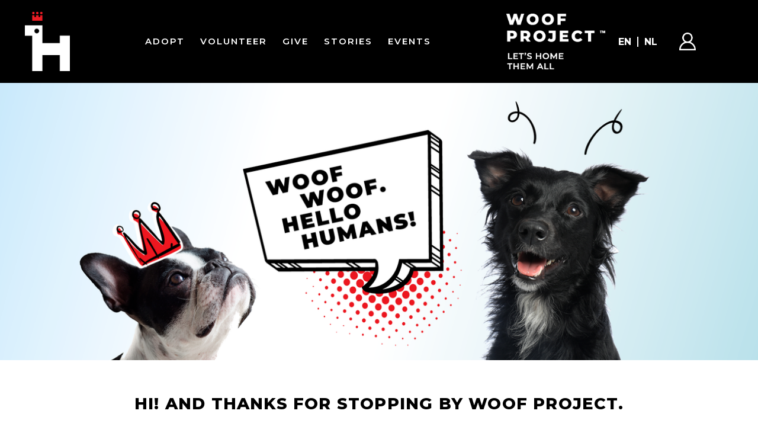

--- FILE ---
content_type: text/html; charset=UTF-8
request_url: https://woofproject.eu/?tribe_venue=venue-name&post_type=tribe_venue&eventDisplay=past
body_size: 15697
content:
<!doctype html>
<html lang="en-US">
<head>
	<meta charset="UTF-8">
	<meta name="viewport" content="width=device-width, initial-scale=1">
	<link rel="profile" href="https://gmpg.org/xfn/11">
	<title>Woof Project &#8211; Your Road to Adoption</title>
<meta name='robots' content='max-image-preview:large' />
<link rel="alternate" hreflang="en" href="https://woofproject.eu/" />
<link rel="alternate" hreflang="nl" href="https://woofproject.eu/nl/" />
<link rel="alternate" hreflang="x-default" href="https://woofproject.eu/" />
<link rel="alternate" type="application/rss+xml" title="Woof Project &raquo; Feed" href="https://woofproject.eu/feed/" />
<link rel="alternate" type="application/rss+xml" title="Woof Project &raquo; Comments Feed" href="https://woofproject.eu/comments/feed/" />
<link rel="alternate" title="oEmbed (JSON)" type="application/json+oembed" href="https://woofproject.eu/wp-json/oembed/1.0/embed?url=https%3A%2F%2Fwoofproject.eu%2F" />
<link rel="alternate" title="oEmbed (XML)" type="text/xml+oembed" href="https://woofproject.eu/wp-json/oembed/1.0/embed?url=https%3A%2F%2Fwoofproject.eu%2F&#038;format=xml" />
<style id='wp-img-auto-sizes-contain-inline-css'>
img:is([sizes=auto i],[sizes^="auto," i]){contain-intrinsic-size:3000px 1500px}
/*# sourceURL=wp-img-auto-sizes-contain-inline-css */
</style>
<style id='wp-emoji-styles-inline-css'>

	img.wp-smiley, img.emoji {
		display: inline !important;
		border: none !important;
		box-shadow: none !important;
		height: 1em !important;
		width: 1em !important;
		margin: 0 0.07em !important;
		vertical-align: -0.1em !important;
		background: none !important;
		padding: 0 !important;
	}
/*# sourceURL=wp-emoji-styles-inline-css */
</style>
<link rel='stylesheet' id='wpml-blocks-css' href='https://woofproject.eu/wp-content/plugins/sitepress-multilingual-cms/dist/css/blocks/styles.css?ver=4.6.15' media='all' />
<link rel='stylesheet' id='embedpress-style-css' href='https://woofproject.eu/wp-content/plugins/embedpress/assets/css/embedpress.css?ver=6.9' media='all' />
<link rel='stylesheet' id='mailerlite_forms.css-css' href='https://woofproject.eu/wp-content/plugins/official-mailerlite-sign-up-forms/assets/css/mailerlite_forms.css?ver=1.7.13' media='all' />
<link rel='stylesheet' id='wpml-legacy-horizontal-list-0-css' href='https://woofproject.eu/wp-content/plugins/sitepress-multilingual-cms/templates/language-switchers/legacy-list-horizontal/style.min.css?ver=1' media='all' />
<style id='wpml-legacy-horizontal-list-0-inline-css'>
.wpml-ls-statics-shortcode_actions a, .wpml-ls-statics-shortcode_actions .wpml-ls-sub-menu a, .wpml-ls-statics-shortcode_actions .wpml-ls-sub-menu a:link, .wpml-ls-statics-shortcode_actions li:not(.wpml-ls-current-language) .wpml-ls-link, .wpml-ls-statics-shortcode_actions li:not(.wpml-ls-current-language) .wpml-ls-link:link {color:#ffffff;}.wpml-ls-statics-shortcode_actions .wpml-ls-current-language > a {color:#ffffff;}
/*# sourceURL=wpml-legacy-horizontal-list-0-inline-css */
</style>
<link rel='stylesheet' id='hello-elementor-css' href='https://woofproject.eu/wp-content/themes/hello-elementor/style.min.css?ver=3.2.1' media='all' />
<link rel='stylesheet' id='hello-elementor-theme-style-css' href='https://woofproject.eu/wp-content/themes/hello-elementor/theme.min.css?ver=3.2.1' media='all' />
<link rel='stylesheet' id='hello-elementor-header-footer-css' href='https://woofproject.eu/wp-content/themes/hello-elementor/header-footer.min.css?ver=3.2.1' media='all' />
<link rel='stylesheet' id='elementor-frontend-css' href='https://woofproject.eu/wp-content/plugins/elementor/assets/css/frontend.min.css?ver=3.26.5' media='all' />
<link rel='stylesheet' id='widget-image-css' href='https://woofproject.eu/wp-content/plugins/elementor/assets/css/widget-image.min.css?ver=3.26.5' media='all' />
<link rel='stylesheet' id='widget-nav-menu-css' href='https://woofproject.eu/wp-content/plugins/elementor-pro/assets/css/widget-nav-menu.min.css?ver=3.26.3' media='all' />
<link rel='stylesheet' id='widget-heading-css' href='https://woofproject.eu/wp-content/plugins/elementor/assets/css/widget-heading.min.css?ver=3.26.5' media='all' />
<link rel='stylesheet' id='widget-social-icons-css' href='https://woofproject.eu/wp-content/plugins/elementor/assets/css/widget-social-icons.min.css?ver=3.26.5' media='all' />
<link rel='stylesheet' id='e-apple-webkit-css' href='https://woofproject.eu/wp-content/plugins/elementor/assets/css/conditionals/apple-webkit.min.css?ver=3.26.5' media='all' />
<link rel='stylesheet' id='widget-text-editor-css' href='https://woofproject.eu/wp-content/plugins/elementor/assets/css/widget-text-editor.min.css?ver=3.26.5' media='all' />
<link rel='stylesheet' id='elementor-icons-css' href='https://woofproject.eu/wp-content/plugins/elementor/assets/lib/eicons/css/elementor-icons.min.css?ver=5.34.0' media='all' />
<link rel='stylesheet' id='elementor-post-13-css' href='https://woofproject.eu/wp-content/uploads/elementor/css/post-13.css?ver=1737045958' media='all' />
<link rel='stylesheet' id='widget-image-box-css' href='https://woofproject.eu/wp-content/plugins/elementor/assets/css/widget-image-box.min.css?ver=3.26.5' media='all' />
<link rel='stylesheet' id='elementor-post-60-css' href='https://woofproject.eu/wp-content/uploads/elementor/css/post-60.css?ver=1737045974' media='all' />
<link rel='stylesheet' id='elementor-post-77-css' href='https://woofproject.eu/wp-content/uploads/elementor/css/post-77.css?ver=1737050910' media='all' />
<link rel='stylesheet' id='elementor-post-43-css' href='https://woofproject.eu/wp-content/uploads/elementor/css/post-43.css?ver=1737050910' media='all' />
<link rel='stylesheet' id='dashicons-css' href='https://woofproject.eu/wp-includes/css/dashicons.min.css?ver=6.9' media='all' />
<link rel='stylesheet' id='ecs-styles-css' href='https://woofproject.eu/wp-content/plugins/ele-custom-skin/assets/css/ecs-style.css?ver=3.1.9' media='all' />
<link rel='stylesheet' id='elementor-post-2079-css' href='https://woofproject.eu/wp-content/uploads/elementor/css/post-2079.css?ver=1641550627' media='all' />
<link rel='stylesheet' id='elementor-post-6880-css' href='https://woofproject.eu/wp-content/uploads/elementor/css/post-6880.css?ver=1672912702' media='all' />
<link rel='stylesheet' id='google-fonts-1-css' href='https://fonts.googleapis.com/css?family=Montserrat%3A100%2C100italic%2C200%2C200italic%2C300%2C300italic%2C400%2C400italic%2C500%2C500italic%2C600%2C600italic%2C700%2C700italic%2C800%2C800italic%2C900%2C900italic%7CRoboto%3A100%2C100italic%2C200%2C200italic%2C300%2C300italic%2C400%2C400italic%2C500%2C500italic%2C600%2C600italic%2C700%2C700italic%2C800%2C800italic%2C900%2C900italic&#038;display=auto&#038;ver=6.9' media='all' />
<link rel='stylesheet' id='elementor-icons-shared-0-css' href='https://woofproject.eu/wp-content/plugins/elementor/assets/lib/font-awesome/css/fontawesome.min.css?ver=5.15.3' media='all' />
<link rel='stylesheet' id='elementor-icons-fa-solid-css' href='https://woofproject.eu/wp-content/plugins/elementor/assets/lib/font-awesome/css/solid.min.css?ver=5.15.3' media='all' />
<link rel='stylesheet' id='elementor-icons-fa-brands-css' href='https://woofproject.eu/wp-content/plugins/elementor/assets/lib/font-awesome/css/brands.min.css?ver=5.15.3' media='all' />
<link rel='stylesheet' id='elementor-icons-fa-regular-css' href='https://woofproject.eu/wp-content/plugins/elementor/assets/lib/font-awesome/css/regular.min.css?ver=5.15.3' media='all' />
<link rel="preconnect" href="https://fonts.gstatic.com/" crossorigin><script id="wpml-cookie-js-extra">
var wpml_cookies = {"wp-wpml_current_language":{"value":"en","expires":1,"path":"/"}};
var wpml_cookies = {"wp-wpml_current_language":{"value":"en","expires":1,"path":"/"}};
//# sourceURL=wpml-cookie-js-extra
</script>
<script src="https://woofproject.eu/wp-content/plugins/sitepress-multilingual-cms/res/js/cookies/language-cookie.js?ver=4.6.15" id="wpml-cookie-js" defer data-wp-strategy="defer"></script>
<script src="https://woofproject.eu/wp-includes/js/jquery/jquery.min.js?ver=3.7.1" id="jquery-core-js"></script>
<script src="https://woofproject.eu/wp-includes/js/jquery/jquery-migrate.min.js?ver=3.4.1" id="jquery-migrate-js"></script>
<script id="ecs_ajax_load-js-extra">
var ecs_ajax_params = {"ajaxurl":"https://woofproject.eu/wp-admin/admin-ajax.php","posts":"{\"error\":\"\",\"m\":\"\",\"p\":\"60\",\"post_parent\":\"\",\"subpost\":\"\",\"subpost_id\":\"\",\"attachment\":\"\",\"attachment_id\":0,\"name\":\"\",\"pagename\":\"\",\"page_id\":\"60\",\"second\":\"\",\"minute\":\"\",\"hour\":\"\",\"day\":0,\"monthnum\":0,\"year\":0,\"w\":0,\"category_name\":\"\",\"tag\":\"\",\"cat\":\"\",\"tag_id\":\"\",\"author\":\"\",\"author_name\":\"\",\"feed\":\"\",\"tb\":\"\",\"paged\":0,\"meta_key\":\"\",\"meta_value\":\"\",\"preview\":\"\",\"s\":\"\",\"sentence\":\"\",\"title\":\"\",\"fields\":\"all\",\"menu_order\":\"\",\"embed\":\"\",\"category__in\":[],\"category__not_in\":[],\"category__and\":[],\"post__in\":[],\"post__not_in\":[],\"post_name__in\":[],\"tag__in\":[],\"tag__not_in\":[],\"tag__and\":[],\"tag_slug__in\":[],\"tag_slug__and\":[],\"post_parent__in\":[],\"post_parent__not_in\":[],\"author__in\":[],\"author__not_in\":[],\"search_columns\":[],\"ignore_sticky_posts\":false,\"suppress_filters\":false,\"cache_results\":true,\"update_post_term_cache\":true,\"update_menu_item_cache\":false,\"lazy_load_term_meta\":true,\"update_post_meta_cache\":true,\"post_type\":\"\",\"posts_per_page\":99,\"nopaging\":false,\"comments_per_page\":\"50\",\"no_found_rows\":false,\"order\":\"DESC\"}"};
//# sourceURL=ecs_ajax_load-js-extra
</script>
<script src="https://woofproject.eu/wp-content/plugins/ele-custom-skin/assets/js/ecs_ajax_pagination.js?ver=3.1.9" id="ecs_ajax_load-js"></script>
<script src="https://woofproject.eu/wp-content/plugins/ele-custom-skin/assets/js/ecs.js?ver=3.1.9" id="ecs-script-js"></script>
<link rel="https://api.w.org/" href="https://woofproject.eu/wp-json/" /><link rel="alternate" title="JSON" type="application/json" href="https://woofproject.eu/wp-json/wp/v2/pages/60" /><link rel="EditURI" type="application/rsd+xml" title="RSD" href="https://woofproject.eu/xmlrpc.php?rsd" />
<link rel="canonical" href="https://woofproject.eu/" />
<link rel='shortlink' href='https://woofproject.eu/' />
<meta name="generator" content="WPML ver:4.6.15 stt:37,1;" />
        <!-- MailerLite Universal -->
        <script>
            (function(w,d,e,u,f,l,n){w[f]=w[f]||function(){(w[f].q=w[f].q||[])
                .push(arguments);},l=d.createElement(e),l.async=1,l.src=u,
                n=d.getElementsByTagName(e)[0],n.parentNode.insertBefore(l,n);})
            (window,document,'script','https://assets.mailerlite.com/js/universal.js','ml');
            ml('account', '869754');
            ml('enablePopups', true);
        </script>
        <!-- End MailerLite Universal -->
        <meta name="generator" content="Elementor 3.26.5; features: additional_custom_breakpoints; settings: css_print_method-external, google_font-enabled, font_display-auto">
			<style>
				.e-con.e-parent:nth-of-type(n+4):not(.e-lazyloaded):not(.e-no-lazyload),
				.e-con.e-parent:nth-of-type(n+4):not(.e-lazyloaded):not(.e-no-lazyload) * {
					background-image: none !important;
				}
				@media screen and (max-height: 1024px) {
					.e-con.e-parent:nth-of-type(n+3):not(.e-lazyloaded):not(.e-no-lazyload),
					.e-con.e-parent:nth-of-type(n+3):not(.e-lazyloaded):not(.e-no-lazyload) * {
						background-image: none !important;
					}
				}
				@media screen and (max-height: 640px) {
					.e-con.e-parent:nth-of-type(n+2):not(.e-lazyloaded):not(.e-no-lazyload),
					.e-con.e-parent:nth-of-type(n+2):not(.e-lazyloaded):not(.e-no-lazyload) * {
						background-image: none !important;
					}
				}
			</style>
			<link rel="icon" href="https://woofproject.eu/wp-content/uploads/2021/12/cropped-favicon3-32x32.png" sizes="32x32" />
<link rel="icon" href="https://woofproject.eu/wp-content/uploads/2021/12/cropped-favicon3-192x192.png" sizes="192x192" />
<link rel="apple-touch-icon" href="https://woofproject.eu/wp-content/uploads/2021/12/cropped-favicon3-180x180.png" />
<meta name="msapplication-TileImage" content="https://woofproject.eu/wp-content/uploads/2021/12/cropped-favicon3-270x270.png" />
		<style id="wp-custom-css">
			body {outline: 0;}
a, a:hover {color:#EF4A50; outline: 0;}
.elementor-nav-menu--main .elementor-nav-menu a, .elementor-nav-menu--main .elementor-nav-menu a.highlighted, .elementor-nav-menu--main .elementor-nav-menu a:focus, .elementor-nav-menu--main .elementor-nav-menu a:hover {padding:13px}
.woocommerce-shop #footer-woof, .single-product #footer-woof {margin-top:50px}
.tribe-events-event-image img, .tribe-events .tribe-events-calendar-list__event-featured-image {border-radius:12px;}
.tribe-events .tribe-events-c-subscribe-dropdown .tribe-events-c-subscribe-dropdown__button {background:black;}
.tribe-events .tribe-events-c-subscribe-dropdown .tribe-events-c-subscribe-dropdown__button-text {font-size:16px;     padding: 3px; background:transparent; outline: none;}
.tribe-events .tribe-events-c-subscribe-dropdown .tribe-events-c-subscribe-dropdown__button-icon {color:white; stroke:white;}
.tribe-events .tribe-events-c-top-bar__nav-link{background:transparent; outline:none;}
.tribe-common--breakpoint-medium.tribe-common .tribe-common-h3 {font-size:1.2rem; line-height:1.2; background:transparent; font-weight:600; outline:none}
.tribe-common--breakpoint-medium.tribe-common .tribe-common-h3:hover, .tribe-events .tribe-events-c-top-bar__datepicker-button:hover {color:#000}
.tribe-events .tribe-events-c-top-bar__datepicker-button {padding-left:0; background:transparent; font-weight:700}
.tribe-events .tribe-events-c-events-bar__search-button, .tribe-events .tribe-events-c-view-selector__button {background:transparent;}
.woocommerce-page main {margin:40px 0;}
.woocommerce-cart table.cart img {width:100px;}
.woocommerce a.remove {color:black !important;}
.woocommerce-cart table.cart td.product-name a {color:black;}
table tbody>tr:nth-child(odd)>td, table tbody>tr:nth-child(odd)>th {background:white;}
.woocommerce .cart .button, .woocommerce .cart input.button {
	    background-color: #000;
    text-decoration: none;
    background-image: none;
    color: #fff;
    border: 1px solid black;
    min-height: 37px;
    float: none;
}
.woocommerce #respond input#submit:hover, .woocommerce a.button:hover, .woocommerce button.button:hover, .woocommerce input.button:hover {background:black; color:white;}
.woocommerce-cart table.cart td.actions .coupon .input-text {min-width:150px;}
.woocommerce #respond input#submit.disabled, .woocommerce #respond input#submit:disabled, .woocommerce #respond input#submit:disabled[disabled], .woocommerce a.button.disabled, .woocommerce a.button:disabled, .woocommerce a.button:disabled[disabled], .woocommerce button.button.disabled, .woocommerce button.button:disabled, .woocommerce button.button:disabled[disabled], .woocommerce input.button.disabled, .woocommerce input.button:disabled, .woocommerce input.button:disabled[disabled] {color:white}
table tbody tr:hover>td, table tbody tr:hover>th {background-color:white;}
.woocommerce-cart .cart-collaterals .cart_totals tr.order-total {font-size:1.5rem; font-weight:500;}
.woocommerce-info {
    border-top-color: #000;
}
.woocommerce-page a {color:black;}
.woocommerce form .form-row label {font-weight:500;}
.woocommerce form .form-row input.input-text, .woocommerce form .form-row textarea, .woocommerce form .form-row select {border-color:#ccc; padding:1rem;}
.select2-container--default .select2-selection--single .select2-selection__arrow {height:100%;}
.select2-container--default .select2-selection--single {height:100%; padding:1rem; border-color:#ccc; font-weight:500}
.woocommerce form .form-row {margin-bottom:1.5rem;}
.woocommerce-error, .woocommerce-info, .woocommerce-message {background-color:#f9f9f9f9;}
.woocommerce form.checkout_coupon p {margin-bottom:0;}
.woocommerce form.checkout_coupon button {min-height:53px; background:black; color:white;}
#ship-to-different-address-checkbox {height:15px; width:20px; border-color:#ccc;}
.woocommerce table.shop_table th {padding:1rem;}
.woocommerce table.shop_table tbody th, .woocommerce table.shop_table tfoot td, .woocommerce table.shop_table tfoot th {font-weight:500;}
.woocommerce-checkout-review-order-table tr.order-total {font-size:2rem;}
.woocommerce #payment #place_order, .woocommerce-page #payment #place_order {
    padding: 1rem 2rem;
    float: right;
    font-size: 1.5rem;
}
.woocommerce-page h1.entry-title {font-size:1.7rem; font-weight:800;}
.woocommerce-page h3 {font-weight:700; font-size:1.3rem;}
.woocommerce #respond input#submit, .woocommerce a.button, .woocommerce button.button, .woocommerce input.button,.woocommerce #respond input#submit:hover, .woocommerce a.button:hover, .woocommerce button.button:hover, .woocommerce input.button:hover, .woocommerce #respond input#submit.alt:hover, .woocommerce a.button.alt:hover, .woocommerce button.button.alt:hover, .woocommerce input.button.alt:hover, .woocommerce #respond input#submit.alt, .woocommerce a.button.alt, .woocommerce button.button.alt, .woocommerce input.button.alt, .woocommerce div.product form.cart .single_add_to_cart_button {font-family: "Montserrat", Sans-serif;
    font-size: 1.3em;
    font-weight: 700;
    text-transform: uppercase;
    letter-spacing: 2px;
    text-shadow: 0px 0px 0px rgb(0 0 0 / 30%);
    color: #FFFFFF;
    background-color: #EF4A50;
    box-shadow: 0px 0px 0px 0px rgb(0 0 0 / 50%);
    border-radius: 0px 0px 0px 0px;
    padding: 0.6em 1.4em 0.6em 1.4em; border:0 !important}
.woocommerce .quantity .qty {height:45px;}
.single-product .related.products a.add_to_cart_button, .single-product .related.products a.button {display:none;}
.woocommerce ul.products li.product .price {color: #000000;
    font-family: "Montserrat", Sans-serif;
    font-size: 1.2em;
    font-weight: 700;}
.woocommerce div.product div.images .flex-control-thumbs {margin-top:1rem;}
.woocommerce div.product div.images .flex-control-thumbs li {margin-right:1rem;}
.woocommerce .wpml-ls-legacy-list-horizontal ul li a, .wpml-ls-statics-shortcode_actions a {color:white !important;}
.elementor-39 .elementor-element.elementor-element-4c529d1b.elementor-wc-products ul.products li.product .woocommerce-loop-product__title, .elementor-39 .elementor-element.elementor-element-4c529d1b.elementor-wc-products ul.products li.product .woocommerce-loop-category__title {line-height:1.3}

.tribe-events .tribe-events-c-subscribe-dropdown .tribe-events-c-subscribe-dropdown__button-text {color:white !important}
@media (min-width:1025px) and (max-width:1319px) {
	.elementor-nav-menu--layout-horizontal .elementor-nav-menu>li:first-child {display:none;}
}		</style>
		<style id='global-styles-inline-css'>
:root{--wp--preset--aspect-ratio--square: 1;--wp--preset--aspect-ratio--4-3: 4/3;--wp--preset--aspect-ratio--3-4: 3/4;--wp--preset--aspect-ratio--3-2: 3/2;--wp--preset--aspect-ratio--2-3: 2/3;--wp--preset--aspect-ratio--16-9: 16/9;--wp--preset--aspect-ratio--9-16: 9/16;--wp--preset--color--black: #000000;--wp--preset--color--cyan-bluish-gray: #abb8c3;--wp--preset--color--white: #ffffff;--wp--preset--color--pale-pink: #f78da7;--wp--preset--color--vivid-red: #cf2e2e;--wp--preset--color--luminous-vivid-orange: #ff6900;--wp--preset--color--luminous-vivid-amber: #fcb900;--wp--preset--color--light-green-cyan: #7bdcb5;--wp--preset--color--vivid-green-cyan: #00d084;--wp--preset--color--pale-cyan-blue: #8ed1fc;--wp--preset--color--vivid-cyan-blue: #0693e3;--wp--preset--color--vivid-purple: #9b51e0;--wp--preset--gradient--vivid-cyan-blue-to-vivid-purple: linear-gradient(135deg,rgb(6,147,227) 0%,rgb(155,81,224) 100%);--wp--preset--gradient--light-green-cyan-to-vivid-green-cyan: linear-gradient(135deg,rgb(122,220,180) 0%,rgb(0,208,130) 100%);--wp--preset--gradient--luminous-vivid-amber-to-luminous-vivid-orange: linear-gradient(135deg,rgb(252,185,0) 0%,rgb(255,105,0) 100%);--wp--preset--gradient--luminous-vivid-orange-to-vivid-red: linear-gradient(135deg,rgb(255,105,0) 0%,rgb(207,46,46) 100%);--wp--preset--gradient--very-light-gray-to-cyan-bluish-gray: linear-gradient(135deg,rgb(238,238,238) 0%,rgb(169,184,195) 100%);--wp--preset--gradient--cool-to-warm-spectrum: linear-gradient(135deg,rgb(74,234,220) 0%,rgb(151,120,209) 20%,rgb(207,42,186) 40%,rgb(238,44,130) 60%,rgb(251,105,98) 80%,rgb(254,248,76) 100%);--wp--preset--gradient--blush-light-purple: linear-gradient(135deg,rgb(255,206,236) 0%,rgb(152,150,240) 100%);--wp--preset--gradient--blush-bordeaux: linear-gradient(135deg,rgb(254,205,165) 0%,rgb(254,45,45) 50%,rgb(107,0,62) 100%);--wp--preset--gradient--luminous-dusk: linear-gradient(135deg,rgb(255,203,112) 0%,rgb(199,81,192) 50%,rgb(65,88,208) 100%);--wp--preset--gradient--pale-ocean: linear-gradient(135deg,rgb(255,245,203) 0%,rgb(182,227,212) 50%,rgb(51,167,181) 100%);--wp--preset--gradient--electric-grass: linear-gradient(135deg,rgb(202,248,128) 0%,rgb(113,206,126) 100%);--wp--preset--gradient--midnight: linear-gradient(135deg,rgb(2,3,129) 0%,rgb(40,116,252) 100%);--wp--preset--font-size--small: 13px;--wp--preset--font-size--medium: 20px;--wp--preset--font-size--large: 36px;--wp--preset--font-size--x-large: 42px;--wp--preset--spacing--20: 0.44rem;--wp--preset--spacing--30: 0.67rem;--wp--preset--spacing--40: 1rem;--wp--preset--spacing--50: 1.5rem;--wp--preset--spacing--60: 2.25rem;--wp--preset--spacing--70: 3.38rem;--wp--preset--spacing--80: 5.06rem;--wp--preset--shadow--natural: 6px 6px 9px rgba(0, 0, 0, 0.2);--wp--preset--shadow--deep: 12px 12px 50px rgba(0, 0, 0, 0.4);--wp--preset--shadow--sharp: 6px 6px 0px rgba(0, 0, 0, 0.2);--wp--preset--shadow--outlined: 6px 6px 0px -3px rgb(255, 255, 255), 6px 6px rgb(0, 0, 0);--wp--preset--shadow--crisp: 6px 6px 0px rgb(0, 0, 0);}:root { --wp--style--global--content-size: 800px;--wp--style--global--wide-size: 1200px; }:where(body) { margin: 0; }.wp-site-blocks > .alignleft { float: left; margin-right: 2em; }.wp-site-blocks > .alignright { float: right; margin-left: 2em; }.wp-site-blocks > .aligncenter { justify-content: center; margin-left: auto; margin-right: auto; }:where(.wp-site-blocks) > * { margin-block-start: 24px; margin-block-end: 0; }:where(.wp-site-blocks) > :first-child { margin-block-start: 0; }:where(.wp-site-blocks) > :last-child { margin-block-end: 0; }:root { --wp--style--block-gap: 24px; }:root :where(.is-layout-flow) > :first-child{margin-block-start: 0;}:root :where(.is-layout-flow) > :last-child{margin-block-end: 0;}:root :where(.is-layout-flow) > *{margin-block-start: 24px;margin-block-end: 0;}:root :where(.is-layout-constrained) > :first-child{margin-block-start: 0;}:root :where(.is-layout-constrained) > :last-child{margin-block-end: 0;}:root :where(.is-layout-constrained) > *{margin-block-start: 24px;margin-block-end: 0;}:root :where(.is-layout-flex){gap: 24px;}:root :where(.is-layout-grid){gap: 24px;}.is-layout-flow > .alignleft{float: left;margin-inline-start: 0;margin-inline-end: 2em;}.is-layout-flow > .alignright{float: right;margin-inline-start: 2em;margin-inline-end: 0;}.is-layout-flow > .aligncenter{margin-left: auto !important;margin-right: auto !important;}.is-layout-constrained > .alignleft{float: left;margin-inline-start: 0;margin-inline-end: 2em;}.is-layout-constrained > .alignright{float: right;margin-inline-start: 2em;margin-inline-end: 0;}.is-layout-constrained > .aligncenter{margin-left: auto !important;margin-right: auto !important;}.is-layout-constrained > :where(:not(.alignleft):not(.alignright):not(.alignfull)){max-width: var(--wp--style--global--content-size);margin-left: auto !important;margin-right: auto !important;}.is-layout-constrained > .alignwide{max-width: var(--wp--style--global--wide-size);}body .is-layout-flex{display: flex;}.is-layout-flex{flex-wrap: wrap;align-items: center;}.is-layout-flex > :is(*, div){margin: 0;}body .is-layout-grid{display: grid;}.is-layout-grid > :is(*, div){margin: 0;}body{padding-top: 0px;padding-right: 0px;padding-bottom: 0px;padding-left: 0px;}a:where(:not(.wp-element-button)){text-decoration: underline;}:root :where(.wp-element-button, .wp-block-button__link){background-color: #32373c;border-width: 0;color: #fff;font-family: inherit;font-size: inherit;font-style: inherit;font-weight: inherit;letter-spacing: inherit;line-height: inherit;padding-top: calc(0.667em + 2px);padding-right: calc(1.333em + 2px);padding-bottom: calc(0.667em + 2px);padding-left: calc(1.333em + 2px);text-decoration: none;text-transform: inherit;}.has-black-color{color: var(--wp--preset--color--black) !important;}.has-cyan-bluish-gray-color{color: var(--wp--preset--color--cyan-bluish-gray) !important;}.has-white-color{color: var(--wp--preset--color--white) !important;}.has-pale-pink-color{color: var(--wp--preset--color--pale-pink) !important;}.has-vivid-red-color{color: var(--wp--preset--color--vivid-red) !important;}.has-luminous-vivid-orange-color{color: var(--wp--preset--color--luminous-vivid-orange) !important;}.has-luminous-vivid-amber-color{color: var(--wp--preset--color--luminous-vivid-amber) !important;}.has-light-green-cyan-color{color: var(--wp--preset--color--light-green-cyan) !important;}.has-vivid-green-cyan-color{color: var(--wp--preset--color--vivid-green-cyan) !important;}.has-pale-cyan-blue-color{color: var(--wp--preset--color--pale-cyan-blue) !important;}.has-vivid-cyan-blue-color{color: var(--wp--preset--color--vivid-cyan-blue) !important;}.has-vivid-purple-color{color: var(--wp--preset--color--vivid-purple) !important;}.has-black-background-color{background-color: var(--wp--preset--color--black) !important;}.has-cyan-bluish-gray-background-color{background-color: var(--wp--preset--color--cyan-bluish-gray) !important;}.has-white-background-color{background-color: var(--wp--preset--color--white) !important;}.has-pale-pink-background-color{background-color: var(--wp--preset--color--pale-pink) !important;}.has-vivid-red-background-color{background-color: var(--wp--preset--color--vivid-red) !important;}.has-luminous-vivid-orange-background-color{background-color: var(--wp--preset--color--luminous-vivid-orange) !important;}.has-luminous-vivid-amber-background-color{background-color: var(--wp--preset--color--luminous-vivid-amber) !important;}.has-light-green-cyan-background-color{background-color: var(--wp--preset--color--light-green-cyan) !important;}.has-vivid-green-cyan-background-color{background-color: var(--wp--preset--color--vivid-green-cyan) !important;}.has-pale-cyan-blue-background-color{background-color: var(--wp--preset--color--pale-cyan-blue) !important;}.has-vivid-cyan-blue-background-color{background-color: var(--wp--preset--color--vivid-cyan-blue) !important;}.has-vivid-purple-background-color{background-color: var(--wp--preset--color--vivid-purple) !important;}.has-black-border-color{border-color: var(--wp--preset--color--black) !important;}.has-cyan-bluish-gray-border-color{border-color: var(--wp--preset--color--cyan-bluish-gray) !important;}.has-white-border-color{border-color: var(--wp--preset--color--white) !important;}.has-pale-pink-border-color{border-color: var(--wp--preset--color--pale-pink) !important;}.has-vivid-red-border-color{border-color: var(--wp--preset--color--vivid-red) !important;}.has-luminous-vivid-orange-border-color{border-color: var(--wp--preset--color--luminous-vivid-orange) !important;}.has-luminous-vivid-amber-border-color{border-color: var(--wp--preset--color--luminous-vivid-amber) !important;}.has-light-green-cyan-border-color{border-color: var(--wp--preset--color--light-green-cyan) !important;}.has-vivid-green-cyan-border-color{border-color: var(--wp--preset--color--vivid-green-cyan) !important;}.has-pale-cyan-blue-border-color{border-color: var(--wp--preset--color--pale-cyan-blue) !important;}.has-vivid-cyan-blue-border-color{border-color: var(--wp--preset--color--vivid-cyan-blue) !important;}.has-vivid-purple-border-color{border-color: var(--wp--preset--color--vivid-purple) !important;}.has-vivid-cyan-blue-to-vivid-purple-gradient-background{background: var(--wp--preset--gradient--vivid-cyan-blue-to-vivid-purple) !important;}.has-light-green-cyan-to-vivid-green-cyan-gradient-background{background: var(--wp--preset--gradient--light-green-cyan-to-vivid-green-cyan) !important;}.has-luminous-vivid-amber-to-luminous-vivid-orange-gradient-background{background: var(--wp--preset--gradient--luminous-vivid-amber-to-luminous-vivid-orange) !important;}.has-luminous-vivid-orange-to-vivid-red-gradient-background{background: var(--wp--preset--gradient--luminous-vivid-orange-to-vivid-red) !important;}.has-very-light-gray-to-cyan-bluish-gray-gradient-background{background: var(--wp--preset--gradient--very-light-gray-to-cyan-bluish-gray) !important;}.has-cool-to-warm-spectrum-gradient-background{background: var(--wp--preset--gradient--cool-to-warm-spectrum) !important;}.has-blush-light-purple-gradient-background{background: var(--wp--preset--gradient--blush-light-purple) !important;}.has-blush-bordeaux-gradient-background{background: var(--wp--preset--gradient--blush-bordeaux) !important;}.has-luminous-dusk-gradient-background{background: var(--wp--preset--gradient--luminous-dusk) !important;}.has-pale-ocean-gradient-background{background: var(--wp--preset--gradient--pale-ocean) !important;}.has-electric-grass-gradient-background{background: var(--wp--preset--gradient--electric-grass) !important;}.has-midnight-gradient-background{background: var(--wp--preset--gradient--midnight) !important;}.has-small-font-size{font-size: var(--wp--preset--font-size--small) !important;}.has-medium-font-size{font-size: var(--wp--preset--font-size--medium) !important;}.has-large-font-size{font-size: var(--wp--preset--font-size--large) !important;}.has-x-large-font-size{font-size: var(--wp--preset--font-size--x-large) !important;}
/*# sourceURL=global-styles-inline-css */
</style>
<link rel='stylesheet' id='elementor-post-3842-css' href='https://woofproject.eu/wp-content/uploads/elementor/css/post-3842.css?ver=1737050910' media='all' />
<link rel='stylesheet' id='e-popup-css' href='https://woofproject.eu/wp-content/plugins/elementor-pro/assets/css/conditionals/popup.min.css?ver=3.26.3' media='all' />
</head>
<body class="home wp-singular page-template-default page page-id-60 wp-custom-logo wp-embed-responsive wp-theme-hello-elementor elementor-default elementor-kit-13 elementor-page elementor-page-60">


<a class="skip-link screen-reader-text" href="#content">Skip to content</a>

		<div data-elementor-type="header" data-elementor-id="77" class="elementor elementor-77 elementor-location-header" data-elementor-post-type="elementor_library">
					<section class="elementor-section elementor-top-section elementor-element elementor-element-5f67569 elementor-section-full_width elementor-section-content-middle elementor-section-height-default elementor-section-height-default" data-id="5f67569" data-element_type="section" data-settings="{&quot;background_background&quot;:&quot;classic&quot;}">
						<div class="elementor-container elementor-column-gap-default">
					<div class="elementor-column elementor-col-25 elementor-top-column elementor-element elementor-element-d8a4dba" data-id="d8a4dba" data-element_type="column">
			<div class="elementor-widget-wrap elementor-element-populated">
						<div class="elementor-element elementor-element-935c32c elementor-widget elementor-widget-theme-site-logo elementor-widget-image" data-id="935c32c" data-element_type="widget" data-widget_type="theme-site-logo.default">
				<div class="elementor-widget-container">
											<a href="https://woofproject.eu">
			<img width="96" height="126" src="https://woofproject.eu/wp-content/uploads/2021/12/dog_icon.png" class="attachment-full size-full wp-image-72" alt="" />				</a>
											</div>
				</div>
					</div>
		</div>
				<div class="elementor-column elementor-col-25 elementor-top-column elementor-element elementor-element-0d862fa header-main-lang elementor-hidden-desktop" data-id="0d862fa" data-element_type="column">
			<div class="elementor-widget-wrap elementor-element-populated">
						<div class="elementor-element elementor-element-eec331e elementor-widget elementor-widget-wpml-language-switcher" data-id="eec331e" data-element_type="widget" data-widget_type="wpml-language-switcher.default">
				<div class="elementor-widget-container">
					<div class="wpml-elementor-ls">
<div class="wpml-ls-statics-shortcode_actions wpml-ls wpml-ls-legacy-list-horizontal">
	<ul><li class="wpml-ls-slot-shortcode_actions wpml-ls-item wpml-ls-item-en wpml-ls-current-language wpml-ls-first-item wpml-ls-item-legacy-list-horizontal">
				<a href="https://woofproject.eu/" class="wpml-ls-link">
                    <span class="wpml-ls-native">EN</span></a>
			</li><li class="wpml-ls-slot-shortcode_actions wpml-ls-item wpml-ls-item-nl wpml-ls-last-item wpml-ls-item-legacy-list-horizontal">
				<a href="https://woofproject.eu/nl/" class="wpml-ls-link">
                    <span class="wpml-ls-display">NL</span></a>
			</li></ul>
</div>
</div>				</div>
				</div>
					</div>
		</div>
				<div class="elementor-column elementor-col-25 elementor-top-column elementor-element elementor-element-0d5fc93" data-id="0d5fc93" data-element_type="column">
			<div class="elementor-widget-wrap elementor-element-populated">
						<div class="elementor-element elementor-element-1f6e677 elementor-nav-menu__align-center elementor-nav-menu--stretch elementor-nav-menu__text-align-center elementor-nav-menu--dropdown-tablet elementor-nav-menu--toggle elementor-nav-menu--burger elementor-widget elementor-widget-nav-menu" data-id="1f6e677" data-element_type="widget" data-settings="{&quot;full_width&quot;:&quot;stretch&quot;,&quot;layout&quot;:&quot;horizontal&quot;,&quot;submenu_icon&quot;:{&quot;value&quot;:&quot;&lt;i class=\&quot;fas fa-caret-down\&quot;&gt;&lt;\/i&gt;&quot;,&quot;library&quot;:&quot;fa-solid&quot;},&quot;toggle&quot;:&quot;burger&quot;}" data-widget_type="nav-menu.default">
				<div class="elementor-widget-container">
								<nav aria-label="Menu" class="elementor-nav-menu--main elementor-nav-menu__container elementor-nav-menu--layout-horizontal e--pointer-none">
				<ul id="menu-1-1f6e677" class="elementor-nav-menu"><li class="menu-item menu-item-type-post_type menu-item-object-page menu-item-home current-menu-item page_item page-item-60 current_page_item menu-item-85"><a href="https://woofproject.eu/" aria-current="page" class="elementor-item elementor-item-active">Home</a></li>
<li class="menu-item menu-item-type-custom menu-item-object-custom menu-item-3209"><a href="/adoption" class="elementor-item">Adopt</a></li>
<li class="menu-item menu-item-type-post_type menu-item-object-page menu-item-83"><a href="https://woofproject.eu/volunteer/" class="elementor-item">Volunteer</a></li>
<li class="menu-item menu-item-type-post_type menu-item-object-page menu-item-82"><a href="https://woofproject.eu/give/" class="elementor-item">Give</a></li>
<li class="menu-item menu-item-type-post_type menu-item-object-page menu-item-4418"><a href="https://woofproject.eu/stories/" class="elementor-item">Stories</a></li>
<li class="menu-item menu-item-type-post_type menu-item-object-page menu-item-80"><a href="https://woofproject.eu/events/" class="elementor-item">Events</a></li>
</ul>			</nav>
					<div class="elementor-menu-toggle" role="button" tabindex="0" aria-label="Menu Toggle" aria-expanded="false">
			<i aria-hidden="true" role="presentation" class="elementor-menu-toggle__icon--open eicon-menu-bar"></i><i aria-hidden="true" role="presentation" class="elementor-menu-toggle__icon--close eicon-close"></i>		</div>
					<nav class="elementor-nav-menu--dropdown elementor-nav-menu__container" aria-hidden="true">
				<ul id="menu-2-1f6e677" class="elementor-nav-menu"><li class="menu-item menu-item-type-post_type menu-item-object-page menu-item-home current-menu-item page_item page-item-60 current_page_item menu-item-85"><a href="https://woofproject.eu/" aria-current="page" class="elementor-item elementor-item-active" tabindex="-1">Home</a></li>
<li class="menu-item menu-item-type-custom menu-item-object-custom menu-item-3209"><a href="/adoption" class="elementor-item" tabindex="-1">Adopt</a></li>
<li class="menu-item menu-item-type-post_type menu-item-object-page menu-item-83"><a href="https://woofproject.eu/volunteer/" class="elementor-item" tabindex="-1">Volunteer</a></li>
<li class="menu-item menu-item-type-post_type menu-item-object-page menu-item-82"><a href="https://woofproject.eu/give/" class="elementor-item" tabindex="-1">Give</a></li>
<li class="menu-item menu-item-type-post_type menu-item-object-page menu-item-4418"><a href="https://woofproject.eu/stories/" class="elementor-item" tabindex="-1">Stories</a></li>
<li class="menu-item menu-item-type-post_type menu-item-object-page menu-item-80"><a href="https://woofproject.eu/events/" class="elementor-item" tabindex="-1">Events</a></li>
</ul>			</nav>
						</div>
				</div>
					</div>
		</div>
				<div class="elementor-column elementor-col-25 elementor-top-column elementor-element elementor-element-1441984 header-main-lang elementor-hidden-tablet elementor-hidden-mobile" data-id="1441984" data-element_type="column">
			<div class="elementor-widget-wrap elementor-element-populated">
						<div class="elementor-element elementor-element-3736257 elementor-widget elementor-widget-image" data-id="3736257" data-element_type="widget" data-widget_type="image.default">
				<div class="elementor-widget-container">
															<img width="218" height="122" src="https://woofproject.eu/wp-content/uploads/2021/12/woof_logo.png" class="attachment-large size-large wp-image-78" alt="" />															</div>
				</div>
				<div class="elementor-element elementor-element-d0c40c6 elementor-widget elementor-widget-wpml-language-switcher" data-id="d0c40c6" data-element_type="widget" data-widget_type="wpml-language-switcher.default">
				<div class="elementor-widget-container">
					<div class="wpml-elementor-ls">
<div class="wpml-ls-statics-shortcode_actions wpml-ls wpml-ls-legacy-list-horizontal">
	<ul><li class="wpml-ls-slot-shortcode_actions wpml-ls-item wpml-ls-item-en wpml-ls-current-language wpml-ls-first-item wpml-ls-item-legacy-list-horizontal">
				<a href="https://woofproject.eu/" class="wpml-ls-link">
                    <span class="wpml-ls-native">EN</span></a>
			</li><li class="wpml-ls-slot-shortcode_actions wpml-ls-item wpml-ls-item-nl wpml-ls-last-item wpml-ls-item-legacy-list-horizontal">
				<a href="https://woofproject.eu/nl/" class="wpml-ls-link">
                    <span class="wpml-ls-display">NL</span></a>
			</li></ul>
</div>
</div>				</div>
				</div>
				<div class="elementor-element elementor-element-78e2b8b elementor-widget elementor-widget-image" data-id="78e2b8b" data-element_type="widget" data-widget_type="image.default">
				<div class="elementor-widget-container">
																<a href="https://woofproject.eu/my-account/">
							<img fetchpriority="high" width="680" height="728" src="https://woofproject.eu/wp-content/uploads/2021/12/woof-login.png" class="attachment-large size-large wp-image-3974" alt="" srcset="https://woofproject.eu/wp-content/uploads/2021/12/woof-login.png 680w, https://woofproject.eu/wp-content/uploads/2021/12/woof-login-600x642.png 600w, https://woofproject.eu/wp-content/uploads/2021/12/woof-login-280x300.png 280w" sizes="(max-width: 680px) 100vw, 680px" />								</a>
															</div>
				</div>
					</div>
		</div>
					</div>
		</section>
				</div>
		
<main id="content" class="site-main post-60 page type-page status-publish hentry">

	
	<div class="page-content">
				<div data-elementor-type="wp-page" data-elementor-id="60" class="elementor elementor-60" data-elementor-post-type="page">
						<section class="elementor-section elementor-top-section elementor-element elementor-element-2f061a8 elementor-section-full_width elementor-section-height-min-height elementor-section-content-middle elementor-section-stretched elementor-section-height-default elementor-section-items-middle" data-id="2f061a8" data-element_type="section" data-settings="{&quot;stretch_section&quot;:&quot;section-stretched&quot;,&quot;background_background&quot;:&quot;classic&quot;}">
							<div class="elementor-background-overlay"></div>
							<div class="elementor-container elementor-column-gap-default">
					<div class="elementor-column elementor-col-100 elementor-top-column elementor-element elementor-element-4ff1835" data-id="4ff1835" data-element_type="column">
			<div class="elementor-widget-wrap">
							</div>
		</div>
					</div>
		</section>
				<section class="elementor-section elementor-top-section elementor-element elementor-element-a10c406 elementor-section-boxed elementor-section-height-default elementor-section-height-default" data-id="a10c406" data-element_type="section">
						<div class="elementor-container elementor-column-gap-default">
					<div class="elementor-column elementor-col-100 elementor-top-column elementor-element elementor-element-e3804ff" data-id="e3804ff" data-element_type="column">
			<div class="elementor-widget-wrap elementor-element-populated">
						<div class="elementor-element elementor-element-9fa86c6 elementor-widget elementor-widget-heading" data-id="9fa86c6" data-element_type="widget" data-widget_type="heading.default">
				<div class="elementor-widget-container">
					<h2 class="elementor-heading-title elementor-size-default">HI! AND THANKS FOR STOPPING BY WOOF PROJECT.</h2>				</div>
				</div>
				<div class="elementor-element elementor-element-09685ce elementor-widget elementor-widget-text-editor" data-id="09685ce" data-element_type="widget" data-widget_type="text-editor.default">
				<div class="elementor-widget-container">
									<p>The driving force behind everything we do at WOOF Project is to inspire dog adoption and save lives.</p>								</div>
				</div>
				<div class="elementor-element elementor-element-398eaa6 elementor-widget elementor-widget-text-editor" data-id="398eaa6" data-element_type="widget" data-widget_type="text-editor.default">
				<div class="elementor-widget-container">
									<p>We find loving forever homes for rescued dogs as quickly as humanly possible.</p>								</div>
				</div>
				<div class="elementor-element elementor-element-e8a9127 elementor-widget elementor-widget-text-editor" data-id="e8a9127" data-element_type="widget" data-widget_type="text-editor.default">
				<div class="elementor-widget-container">
									<p>With your help, we can inspire change and do so much more.</p>								</div>
				</div>
				<div class="elementor-element elementor-element-3d9c635 elementor-widget elementor-widget-heading" data-id="3d9c635" data-element_type="widget" data-widget_type="heading.default">
				<div class="elementor-widget-container">
					<h2 class="elementor-heading-title elementor-size-default">C’MON, LET’S HOME THEM ALL!</h2>				</div>
				</div>
				<div class="elementor-element elementor-element-aa98866 elementor-align-center elementor-widget elementor-widget-button" data-id="aa98866" data-element_type="widget" data-widget_type="button.default">
				<div class="elementor-widget-container">
									<div class="elementor-button-wrapper">
					<a class="elementor-button elementor-button-link elementor-size-sm" href="https://woofproject.eu/what-we-do/">
						<span class="elementor-button-content-wrapper">
									<span class="elementor-button-text">What we do</span>
					</span>
					</a>
				</div>
								</div>
				</div>
					</div>
		</div>
					</div>
		</section>
				<section class="elementor-section elementor-top-section elementor-element elementor-element-5fd5bba elementor-section-boxed elementor-section-height-default elementor-section-height-default" data-id="5fd5bba" data-element_type="section">
						<div class="elementor-container elementor-column-gap-default">
					<div class="elementor-column elementor-col-100 elementor-top-column elementor-element elementor-element-ec9d836" data-id="ec9d836" data-element_type="column">
			<div class="elementor-widget-wrap elementor-element-populated">
						<section class="elementor-section elementor-inner-section elementor-element elementor-element-b2ce49e elementor-section-boxed elementor-section-height-default elementor-section-height-default" data-id="b2ce49e" data-element_type="section">
						<div class="elementor-container elementor-column-gap-default">
					<div class="make-column-clickable-elementor elementor-column elementor-col-33 elementor-inner-column elementor-element elementor-element-7f4ab40" style="cursor: pointer;" data-column-clickable="/volunteers-are-superheroes/" data-column-clickable-blank="_self" data-id="7f4ab40" data-element_type="column">
			<div class="elementor-widget-wrap elementor-element-populated">
						<div class="elementor-element elementor-element-29fc268 elementor-widget elementor-widget-image" data-id="29fc268" data-element_type="widget" data-widget_type="image.default">
				<div class="elementor-widget-container">
															<img loading="lazy" decoding="async" width="768" height="1024" src="https://woofproject.eu/wp-content/uploads/2022/01/IMG_4815-768x1024.jpeg" class="attachment-large size-large wp-image-4121" alt="" srcset="https://woofproject.eu/wp-content/uploads/2022/01/IMG_4815-768x1024.jpeg 768w, https://woofproject.eu/wp-content/uploads/2022/01/IMG_4815-600x800.jpeg 600w, https://woofproject.eu/wp-content/uploads/2022/01/IMG_4815-225x300.jpeg 225w, https://woofproject.eu/wp-content/uploads/2022/01/IMG_4815-1152x1536.jpeg 1152w, https://woofproject.eu/wp-content/uploads/2022/01/IMG_4815-1536x2048.jpeg 1536w, https://woofproject.eu/wp-content/uploads/2022/01/IMG_4815-scaled.jpeg 1920w" sizes="(max-width: 768px) 100vw, 768px" />															</div>
				</div>
				<div class="elementor-element elementor-element-4c06da7 elementor-widget elementor-widget-heading" data-id="4c06da7" data-element_type="widget" data-widget_type="heading.default">
				<div class="elementor-widget-container">
					<h2 class="elementor-heading-title elementor-size-default">VOLUNTEERS ARE SUPERHEROES!</h2>				</div>
				</div>
				<div class="elementor-element elementor-element-f3f2fc5 elementor-widget elementor-widget-text-editor" data-id="f3f2fc5" data-element_type="widget" data-widget_type="text-editor.default">
				<div class="elementor-widget-container">
									Well, that’s definitely true for the WOOF volunteer team, and I humbly include myself in this ode!<br>
(..more)								</div>
				</div>
					</div>
		</div>
				<div class="make-column-clickable-elementor elementor-column elementor-col-33 elementor-inner-column elementor-element elementor-element-4108bf1" style="cursor: pointer;" data-column-clickable="/adoption-dogs-are-the-best/" data-column-clickable-blank="_self" data-id="4108bf1" data-element_type="column">
			<div class="elementor-widget-wrap elementor-element-populated">
						<div class="elementor-element elementor-element-9b0f7ad elementor-widget elementor-widget-image" data-id="9b0f7ad" data-element_type="widget" data-widget_type="image.default">
				<div class="elementor-widget-container">
															<img loading="lazy" decoding="async" width="768" height="1024" src="https://woofproject.eu/wp-content/uploads/2021/12/6FA74A18-A1C6-4035-B3CD-C55C88F389D8_1_201_a-768x1024.jpeg" class="attachment-large size-large wp-image-1155" alt="" srcset="https://woofproject.eu/wp-content/uploads/2021/12/6FA74A18-A1C6-4035-B3CD-C55C88F389D8_1_201_a-768x1024.jpeg 768w, https://woofproject.eu/wp-content/uploads/2021/12/6FA74A18-A1C6-4035-B3CD-C55C88F389D8_1_201_a-600x800.jpeg 600w, https://woofproject.eu/wp-content/uploads/2021/12/6FA74A18-A1C6-4035-B3CD-C55C88F389D8_1_201_a-225x300.jpeg 225w, https://woofproject.eu/wp-content/uploads/2021/12/6FA74A18-A1C6-4035-B3CD-C55C88F389D8_1_201_a-1152x1536.jpeg 1152w, https://woofproject.eu/wp-content/uploads/2021/12/6FA74A18-A1C6-4035-B3CD-C55C88F389D8_1_201_a.jpeg 1536w" sizes="(max-width: 768px) 100vw, 768px" />															</div>
				</div>
				<div class="elementor-element elementor-element-907d69b elementor-widget elementor-widget-heading" data-id="907d69b" data-element_type="widget" data-widget_type="heading.default">
				<div class="elementor-widget-container">
					<h2 class="elementor-heading-title elementor-size-default">ADOPTION DOGS ARE THE BEST!</h2>				</div>
				</div>
				<div class="elementor-element elementor-element-f285881 elementor-widget elementor-widget-text-editor" data-id="f285881" data-element_type="widget" data-widget_type="text-editor.default">
				<div class="elementor-widget-container">
									It’s a common myth to think that all shelter dogs are damaged in some way. This is just not true…a silly myth! <br>(…more)								</div>
				</div>
					</div>
		</div>
				<div class="make-column-clickable-elementor elementor-column elementor-col-33 elementor-inner-column elementor-element elementor-element-f95ac93" style="cursor: pointer;" data-column-clickable="/you-are-beautiful-perfect-just-as-you-are/" data-column-clickable-blank="_self" data-id="f95ac93" data-element_type="column">
			<div class="elementor-widget-wrap elementor-element-populated">
						<div class="elementor-element elementor-element-901f02c elementor-widget elementor-widget-image" data-id="901f02c" data-element_type="widget" data-widget_type="image.default">
				<div class="elementor-widget-container">
															<img loading="lazy" decoding="async" width="768" height="1024" src="https://woofproject.eu/wp-content/uploads/2021/12/60acb3f632551-768x1024.jpeg" class="attachment-large size-large wp-image-2218" alt="" srcset="https://woofproject.eu/wp-content/uploads/2021/12/60acb3f632551-768x1024.jpeg 768w, https://woofproject.eu/wp-content/uploads/2021/12/60acb3f632551-600x800.jpeg 600w, https://woofproject.eu/wp-content/uploads/2021/12/60acb3f632551-225x300.jpeg 225w, https://woofproject.eu/wp-content/uploads/2021/12/60acb3f632551-1152x1536.jpeg 1152w, https://woofproject.eu/wp-content/uploads/2021/12/60acb3f632551-1536x2048.jpeg 1536w, https://woofproject.eu/wp-content/uploads/2021/12/60acb3f632551-scaled.jpeg 1920w" sizes="(max-width: 768px) 100vw, 768px" />															</div>
				</div>
				<div class="elementor-element elementor-element-4d2444d elementor-widget elementor-widget-heading" data-id="4d2444d" data-element_type="widget" data-widget_type="heading.default">
				<div class="elementor-widget-container">
					<h2 class="elementor-heading-title elementor-size-default">YOU ARE BEAUTIFUL, PERFECT, JUST AS YOU ARE.</h2>				</div>
				</div>
				<div class="elementor-element elementor-element-e8cca62 elementor-widget elementor-widget-text-editor" data-id="e8cca62" data-element_type="widget" data-widget_type="text-editor.default">
				<div class="elementor-widget-container">
									Let’s focus on the positive and
show these shelter animals for the amazing companions they will be. This is the mission of WOOF Project.<br> (…more)								</div>
				</div>
					</div>
		</div>
					</div>
		</section>
				<div class="elementor-element elementor-element-5bb44bd elementor-align-center elementor-widget elementor-widget-button" data-id="5bb44bd" data-element_type="widget" data-widget_type="button.default">
				<div class="elementor-widget-container">
									<div class="elementor-button-wrapper">
					<a class="elementor-button elementor-button-link elementor-size-sm" href="https://woofproject.eu/stories/">
						<span class="elementor-button-content-wrapper">
									<span class="elementor-button-text">Stories</span>
					</span>
					</a>
				</div>
								</div>
				</div>
					</div>
		</div>
					</div>
		</section>
				<section class="elementor-section elementor-top-section elementor-element elementor-element-49c5597 elementor-section-boxed elementor-section-height-default elementor-section-height-default" data-id="49c5597" data-element_type="section">
						<div class="elementor-container elementor-column-gap-default">
					<div class="elementor-column elementor-col-100 elementor-top-column elementor-element elementor-element-f3602a2" data-id="f3602a2" data-element_type="column">
			<div class="elementor-widget-wrap elementor-element-populated">
						<div class="elementor-element elementor-element-df319b2 elementor-widget elementor-widget-image" data-id="df319b2" data-element_type="widget" data-widget_type="image.default">
				<div class="elementor-widget-container">
															<img loading="lazy" decoding="async" width="1038" height="583" src="https://woofproject.eu/wp-content/uploads/2021/12/pg1_video.png" class="attachment-full size-full wp-image-330" alt="" srcset="https://woofproject.eu/wp-content/uploads/2021/12/pg1_video.png 1038w, https://woofproject.eu/wp-content/uploads/2021/12/pg1_video-600x337.png 600w, https://woofproject.eu/wp-content/uploads/2021/12/pg1_video-300x168.png 300w, https://woofproject.eu/wp-content/uploads/2021/12/pg1_video-1024x575.png 1024w, https://woofproject.eu/wp-content/uploads/2021/12/pg1_video-768x431.png 768w" sizes="(max-width: 1038px) 100vw, 1038px" />															</div>
				</div>
				<div class="elementor-element elementor-element-62568d1 video-play-btn elementor-widget__width-initial elementor-absolute elementor-widget-mobile__width-initial elementor-widget elementor-widget-image" data-id="62568d1" data-element_type="widget" data-settings="{&quot;_position&quot;:&quot;absolute&quot;}" data-widget_type="image.default">
				<div class="elementor-widget-container">
																<a href="https://www.youtube.com/watch?v=61ob7lY22vc" target="_blank">
							<img loading="lazy" decoding="async" width="178" height="178" src="https://woofproject.eu/wp-content/uploads/2021/12/video_icon.png" class="attachment-large size-large wp-image-332" alt="" srcset="https://woofproject.eu/wp-content/uploads/2021/12/video_icon.png 178w, https://woofproject.eu/wp-content/uploads/2021/12/video_icon-100x100.png 100w, https://woofproject.eu/wp-content/uploads/2021/12/video_icon-150x150.png 150w" sizes="(max-width: 178px) 100vw, 178px" />								</a>
															</div>
				</div>
					</div>
		</div>
					</div>
		</section>
				<section class="elementor-section elementor-top-section elementor-element elementor-element-6da8fb9 elementor-section-boxed elementor-section-height-default elementor-section-height-default" data-id="6da8fb9" data-element_type="section">
						<div class="elementor-container elementor-column-gap-default">
					<div class="elementor-column elementor-col-100 elementor-top-column elementor-element elementor-element-00730ef" data-id="00730ef" data-element_type="column">
			<div class="elementor-widget-wrap elementor-element-populated">
						<div class="elementor-element elementor-element-7969b62 elementor-widget elementor-widget-heading" data-id="7969b62" data-element_type="widget" data-widget_type="heading.default">
				<div class="elementor-widget-container">
					<h4 class="elementor-heading-title elementor-size-default">OUR PROUD PARTNERS AND FRIENDS
</h4>				</div>
				</div>
					</div>
		</div>
					</div>
		</section>
				<section class="elementor-section elementor-top-section elementor-element elementor-element-202f64a elementor-section-content-middle elementor-section-boxed elementor-section-height-default elementor-section-height-default" data-id="202f64a" data-element_type="section">
						<div class="elementor-container elementor-column-gap-default">
					<div class="make-column-clickable-elementor elementor-column elementor-col-50 elementor-top-column elementor-element elementor-element-4856bb5" style="cursor: pointer;" data-column-clickable="https://lily.agency" data-column-clickable-blank="_blank" data-id="4856bb5" data-element_type="column">
			<div class="elementor-widget-wrap elementor-element-populated">
						<div class="elementor-element elementor-element-4c86a09 elementor-position-left elementor-vertical-align-middle elementor-widget elementor-widget-image-box" data-id="4c86a09" data-element_type="widget" data-widget_type="image-box.default">
				<div class="elementor-widget-container">
					<div class="elementor-image-box-wrapper"><figure class="elementor-image-box-img"><a href="https://lily.agency" tabindex="-1"><img loading="lazy" decoding="async" width="512" height="512" src="https://woofproject.eu/wp-content/uploads/2022/05/cropped-lililogo.png" class="attachment-full size-full wp-image-5534" alt="" srcset="https://woofproject.eu/wp-content/uploads/2022/05/cropped-lililogo.png 512w, https://woofproject.eu/wp-content/uploads/2022/05/cropped-lililogo-300x300.png 300w, https://woofproject.eu/wp-content/uploads/2022/05/cropped-lililogo-100x100.png 100w, https://woofproject.eu/wp-content/uploads/2022/05/cropped-lililogo-150x150.png 150w" sizes="(max-width: 512px) 100vw, 512px" /></a></figure><div class="elementor-image-box-content"><h3 class="elementor-image-box-title"><a href="https://lily.agency">LILY.AGENCY</a></h3><p class="elementor-image-box-description">Web design & Development</p></div></div>				</div>
				</div>
					</div>
		</div>
				<div class="elementor-column elementor-col-50 elementor-top-column elementor-element elementor-element-67d55aa" data-id="67d55aa" data-element_type="column">
			<div class="elementor-widget-wrap elementor-element-populated">
						<div class="elementor-element elementor-element-533e9df elementor-widget elementor-widget-image" data-id="533e9df" data-element_type="widget" data-widget_type="image.default">
				<div class="elementor-widget-container">
																<a href="https://www.bygeorge-printdesign.com/" target="_blank">
							<img loading="lazy" decoding="async" width="800" height="149" src="https://woofproject.eu/wp-content/uploads/2022/01/bygeorge.png" class="attachment-large size-large wp-image-3367" alt="" srcset="https://woofproject.eu/wp-content/uploads/2022/01/bygeorge.png 823w, https://woofproject.eu/wp-content/uploads/2022/01/bygeorge-600x112.png 600w, https://woofproject.eu/wp-content/uploads/2022/01/bygeorge-300x56.png 300w, https://woofproject.eu/wp-content/uploads/2022/01/bygeorge-768x143.png 768w" sizes="(max-width: 800px) 100vw, 800px" />								</a>
															</div>
				</div>
					</div>
		</div>
					</div>
		</section>
				</div>
		
		
			</div>

	
</main>

			<div data-elementor-type="footer" data-elementor-id="43" class="elementor elementor-43 elementor-location-footer" data-elementor-post-type="elementor_library">
					<section class="elementor-section elementor-top-section elementor-element elementor-element-311c0a3b elementor-section-full_width elementor-section-stretched elementor-section-height-min-height elementor-section-height-default elementor-section-items-middle" data-id="311c0a3b" data-element_type="section" id="footer-woof" data-settings="{&quot;stretch_section&quot;:&quot;section-stretched&quot;,&quot;background_background&quot;:&quot;classic&quot;}">
						<div class="elementor-container elementor-column-gap-default">
					<div class="elementor-column elementor-col-100 elementor-top-column elementor-element elementor-element-6485bd1" data-id="6485bd1" data-element_type="column">
			<div class="elementor-widget-wrap elementor-element-populated">
						<div class="elementor-element elementor-element-1c526eac elementor-widget elementor-widget-heading" data-id="1c526eac" data-element_type="widget" data-widget_type="heading.default">
				<div class="elementor-widget-container">
					<h2 class="elementor-heading-title elementor-size-default">LET'S HOME THEM ALL ™</h2>				</div>
				</div>
				<div class="elementor-element elementor-element-3234f110 elementor-align-center elementor-widget elementor-widget-button" data-id="3234f110" data-element_type="widget" data-widget_type="button.default">
				<div class="elementor-widget-container">
									<div class="elementor-button-wrapper">
					<a class="elementor-button elementor-button-link elementor-size-md" href="#elementor-action%3Aaction%3Dpopup%3Aopen%26settings%3DeyJpZCI6Mzg0MiwidG9nZ2xlIjpmYWxzZX0%3D" target="_blank">
						<span class="elementor-button-content-wrapper">
									<span class="elementor-button-text">Sign up to our newsletter</span>
					</span>
					</a>
				</div>
								</div>
				</div>
					</div>
		</div>
					</div>
		</section>
				<section class="elementor-section elementor-top-section elementor-element elementor-element-2d85cf66 elementor-section-full_width elementor-section-stretched elementor-section-height-min-height elementor-section-height-default elementor-section-items-middle" data-id="2d85cf66" data-element_type="section" data-settings="{&quot;stretch_section&quot;:&quot;section-stretched&quot;,&quot;background_background&quot;:&quot;classic&quot;}">
						<div class="elementor-container elementor-column-gap-default">
					<div class="elementor-column elementor-col-100 elementor-top-column elementor-element elementor-element-35b4d5a4" data-id="35b4d5a4" data-element_type="column">
			<div class="elementor-widget-wrap elementor-element-populated">
						<div class="elementor-element elementor-element-20a9ff8 elementor-shape-rounded elementor-grid-0 e-grid-align-center elementor-widget elementor-widget-social-icons" data-id="20a9ff8" data-element_type="widget" data-widget_type="social-icons.default">
				<div class="elementor-widget-container">
							<div class="elementor-social-icons-wrapper elementor-grid">
							<span class="elementor-grid-item">
					<a class="elementor-icon elementor-social-icon elementor-social-icon-instagram elementor-repeater-item-787e2d1" href="https://www.instagram.com/woofprojecteu/" target="_blank">
						<span class="elementor-screen-only">Instagram</span>
						<i class="fab fa-instagram"></i>					</a>
				</span>
							<span class="elementor-grid-item">
					<a class="elementor-icon elementor-social-icon elementor-social-icon-facebook-f elementor-repeater-item-db076ac" href="https://www.facebook.com/woofproject.eu/" target="_blank">
						<span class="elementor-screen-only">Facebook-f</span>
						<i class="fab fa-facebook-f"></i>					</a>
				</span>
							<span class="elementor-grid-item">
					<a class="elementor-icon elementor-social-icon elementor-social-icon-envelope elementor-repeater-item-4524c9c" href="mailto:info@woofproject.eu" target="_blank">
						<span class="elementor-screen-only">Envelope</span>
						<i class="far fa-envelope"></i>					</a>
				</span>
							<span class="elementor-grid-item">
					<a class="elementor-icon elementor-social-icon elementor-social-icon-tiktok elementor-repeater-item-7bbf0ff" href="https://www.tiktok.com/@woofprojecteu" target="_blank">
						<span class="elementor-screen-only">Tiktok</span>
						<i class="fab fa-tiktok"></i>					</a>
				</span>
							<span class="elementor-grid-item">
					<a class="elementor-icon elementor-social-icon elementor-social-icon-spotify elementor-repeater-item-17f66bc" href="https://open.spotify.com/playlist/47WcY9Cy58fHxNw9BQppf9?si=qY1pLNR4QkaFV1y8peMfaw&#038;nd=1" target="_blank">
						<span class="elementor-screen-only">Spotify</span>
						<i class="fab fa-spotify"></i>					</a>
				</span>
					</div>
						</div>
				</div>
					</div>
		</div>
					</div>
		</section>
				<section class="elementor-section elementor-top-section elementor-element elementor-element-53eb3a44 elementor-section-full_width elementor-section-stretched elementor-section-height-min-height elementor-section-height-default elementor-section-items-middle" data-id="53eb3a44" data-element_type="section" data-settings="{&quot;stretch_section&quot;:&quot;section-stretched&quot;,&quot;background_background&quot;:&quot;classic&quot;}">
						<div class="elementor-container elementor-column-gap-default">
					<div class="elementor-column elementor-col-50 elementor-top-column elementor-element elementor-element-2629ed4e elementor-hidden-mobile" data-id="2629ed4e" data-element_type="column">
			<div class="elementor-widget-wrap elementor-element-populated">
						<div class="elementor-element elementor-element-2f0927c3 elementor-widget elementor-widget-heading" data-id="2f0927c3" data-element_type="widget" data-widget_type="heading.default">
				<div class="elementor-widget-container">
					<h3 class="elementor-heading-title elementor-size-default">Site map</h3>				</div>
				</div>
				<div class="elementor-element elementor-element-772af4a elementor-nav-menu__align-center elementor-nav-menu--dropdown-none elementor-widget elementor-widget-nav-menu" data-id="772af4a" data-element_type="widget" data-settings="{&quot;layout&quot;:&quot;horizontal&quot;,&quot;submenu_icon&quot;:{&quot;value&quot;:&quot;&lt;i class=\&quot;fas fa-caret-down\&quot;&gt;&lt;\/i&gt;&quot;,&quot;library&quot;:&quot;fa-solid&quot;}}" data-widget_type="nav-menu.default">
				<div class="elementor-widget-container">
								<nav aria-label="Menu" class="elementor-nav-menu--main elementor-nav-menu__container elementor-nav-menu--layout-horizontal e--pointer-none">
				<ul id="menu-1-772af4a" class="elementor-nav-menu"><li class="menu-item menu-item-type-post_type menu-item-object-page menu-item-home current-menu-item page_item page-item-60 current_page_item menu-item-136"><a href="https://woofproject.eu/" aria-current="page" class="elementor-item elementor-item-active">Home</a></li>
<li class="menu-item menu-item-type-custom menu-item-object-custom menu-item-4451"><a href="https://woofproject.eu/adoption" class="elementor-item">Adopt</a></li>
<li class="menu-item menu-item-type-post_type menu-item-object-page menu-item-141"><a href="https://woofproject.eu/volunteer/" class="elementor-item">Volunteer</a></li>
<li class="menu-item menu-item-type-post_type menu-item-object-page menu-item-142"><a href="https://woofproject.eu/give/" class="elementor-item">Give</a></li>
<li class="menu-item menu-item-type-post_type menu-item-object-page menu-item-4420"><a href="https://woofproject.eu/stories/" class="elementor-item">Stories</a></li>
<li class="menu-item menu-item-type-post_type menu-item-object-page menu-item-138"><a href="https://woofproject.eu/events/" class="elementor-item">Events</a></li>
<li class="menu-item menu-item-type-post_type menu-item-object-page menu-item-139"><a href="https://woofproject.eu/shop/" class="elementor-item">Shop</a></li>
</ul>			</nav>
						<nav class="elementor-nav-menu--dropdown elementor-nav-menu__container" aria-hidden="true">
				<ul id="menu-2-772af4a" class="elementor-nav-menu"><li class="menu-item menu-item-type-post_type menu-item-object-page menu-item-home current-menu-item page_item page-item-60 current_page_item menu-item-136"><a href="https://woofproject.eu/" aria-current="page" class="elementor-item elementor-item-active" tabindex="-1">Home</a></li>
<li class="menu-item menu-item-type-custom menu-item-object-custom menu-item-4451"><a href="https://woofproject.eu/adoption" class="elementor-item" tabindex="-1">Adopt</a></li>
<li class="menu-item menu-item-type-post_type menu-item-object-page menu-item-141"><a href="https://woofproject.eu/volunteer/" class="elementor-item" tabindex="-1">Volunteer</a></li>
<li class="menu-item menu-item-type-post_type menu-item-object-page menu-item-142"><a href="https://woofproject.eu/give/" class="elementor-item" tabindex="-1">Give</a></li>
<li class="menu-item menu-item-type-post_type menu-item-object-page menu-item-4420"><a href="https://woofproject.eu/stories/" class="elementor-item" tabindex="-1">Stories</a></li>
<li class="menu-item menu-item-type-post_type menu-item-object-page menu-item-138"><a href="https://woofproject.eu/events/" class="elementor-item" tabindex="-1">Events</a></li>
<li class="menu-item menu-item-type-post_type menu-item-object-page menu-item-139"><a href="https://woofproject.eu/shop/" class="elementor-item" tabindex="-1">Shop</a></li>
</ul>			</nav>
						</div>
				</div>
					</div>
		</div>
				<div class="elementor-column elementor-col-50 elementor-top-column elementor-element elementor-element-61fc4cf4" data-id="61fc4cf4" data-element_type="column">
			<div class="elementor-widget-wrap elementor-element-populated">
						<div class="elementor-element elementor-element-1725bffc elementor-widget elementor-widget-heading" data-id="1725bffc" data-element_type="widget" data-widget_type="heading.default">
				<div class="elementor-widget-container">
					<h3 class="elementor-heading-title elementor-size-default">Legal</h3>				</div>
				</div>
				<div class="elementor-element elementor-element-4a738ff9 elementor-nav-menu__align-center elementor-nav-menu--dropdown-none elementor-widget elementor-widget-nav-menu" data-id="4a738ff9" data-element_type="widget" data-settings="{&quot;layout&quot;:&quot;horizontal&quot;,&quot;submenu_icon&quot;:{&quot;value&quot;:&quot;&lt;i class=\&quot;fas fa-caret-down\&quot;&gt;&lt;\/i&gt;&quot;,&quot;library&quot;:&quot;fa-solid&quot;}}" data-widget_type="nav-menu.default">
				<div class="elementor-widget-container">
								<nav aria-label="Menu" class="elementor-nav-menu--main elementor-nav-menu__container elementor-nav-menu--layout-horizontal e--pointer-none">
				<ul id="menu-1-4a738ff9" class="elementor-nav-menu"><li class="menu-item menu-item-type-custom menu-item-object-custom menu-item-132"><a href="https://woofproject.eu/assets/PrivacyStatement_EnFrNl_2020.pdf" class="elementor-item">Cookie Policy</a></li>
<li class="menu-item menu-item-type-custom menu-item-object-custom menu-item-133"><a href="https://woofproject.eu/assets/PrivacyStatement_EnFrNl_2020.pdf" class="elementor-item">Privacy Policy</a></li>
<li class="menu-item menu-item-type-custom menu-item-object-custom menu-item-134"><a href="https://woofproject.eu/assets/PrivacyStatement_EnFrNl_2020.pdf" class="elementor-item">Terms of website use</a></li>
</ul>			</nav>
						<nav class="elementor-nav-menu--dropdown elementor-nav-menu__container" aria-hidden="true">
				<ul id="menu-2-4a738ff9" class="elementor-nav-menu"><li class="menu-item menu-item-type-custom menu-item-object-custom menu-item-132"><a href="https://woofproject.eu/assets/PrivacyStatement_EnFrNl_2020.pdf" class="elementor-item" tabindex="-1">Cookie Policy</a></li>
<li class="menu-item menu-item-type-custom menu-item-object-custom menu-item-133"><a href="https://woofproject.eu/assets/PrivacyStatement_EnFrNl_2020.pdf" class="elementor-item" tabindex="-1">Privacy Policy</a></li>
<li class="menu-item menu-item-type-custom menu-item-object-custom menu-item-134"><a href="https://woofproject.eu/assets/PrivacyStatement_EnFrNl_2020.pdf" class="elementor-item" tabindex="-1">Terms of website use</a></li>
</ul>			</nav>
						</div>
				</div>
					</div>
		</div>
					</div>
		</section>
				<section class="elementor-section elementor-top-section elementor-element elementor-element-79357cd8 elementor-section-full_width elementor-section-stretched elementor-section-height-min-height elementor-section-height-default elementor-section-items-middle" data-id="79357cd8" data-element_type="section" data-settings="{&quot;stretch_section&quot;:&quot;section-stretched&quot;,&quot;background_background&quot;:&quot;classic&quot;}">
						<div class="elementor-container elementor-column-gap-default">
					<div class="elementor-column elementor-col-100 elementor-top-column elementor-element elementor-element-7399e89b" data-id="7399e89b" data-element_type="column">
			<div class="elementor-widget-wrap elementor-element-populated">
						<div class="elementor-element elementor-element-1478bd16 footer-custom-link margintop0 elementor-widget elementor-widget-text-editor" data-id="1478bd16" data-element_type="widget" data-widget_type="text-editor.default">
				<div class="elementor-widget-container">
									<p>©JABU vzw/asbi Jabulani&#8217;s Sanctuary vzw/asbl | 0750834933 | <a href="https://woofproject.eu/assets/PrivacyStatement_EnFrNl_2020.pdf" target="_blank" rel="noopener">Privacy policy</a></p>								</div>
				</div>
				<div class="elementor-element elementor-element-6b07ac14 margintop0 elementor-widget elementor-widget-text-editor" data-id="6b07ac14" data-element_type="widget" data-widget_type="text-editor.default">
				<div class="elementor-widget-container">
									<p><span style="font-size: 1em;">Webdesign: bygeorge-printdesign.com</span></p>								</div>
				</div>
					</div>
		</div>
					</div>
		</section>
				</div>
		
<script type="speculationrules">
{"prefetch":[{"source":"document","where":{"and":[{"href_matches":"/*"},{"not":{"href_matches":["/wp-*.php","/wp-admin/*","/wp-content/uploads/*","/wp-content/*","/wp-content/plugins/*","/wp-content/themes/hello-elementor/*","/*\\?(.+)"]}},{"not":{"selector_matches":"a[rel~=\"nofollow\"]"}},{"not":{"selector_matches":".no-prefetch, .no-prefetch a"}}]},"eagerness":"conservative"}]}
</script>
		<div data-elementor-type="popup" data-elementor-id="3842" class="elementor elementor-3842 elementor-location-popup" data-elementor-settings="{&quot;a11y_navigation&quot;:&quot;yes&quot;,&quot;timing&quot;:[]}" data-elementor-post-type="elementor_library">
					<section class="elementor-section elementor-top-section elementor-element elementor-element-2add933 elementor-section-boxed elementor-section-height-default elementor-section-height-default" data-id="2add933" data-element_type="section">
						<div class="elementor-container elementor-column-gap-default">
					<div class="elementor-column elementor-col-16 elementor-top-column elementor-element elementor-element-2cd5cb4" data-id="2cd5cb4" data-element_type="column">
			<div class="elementor-widget-wrap">
							</div>
		</div>
				<div class="elementor-column elementor-col-66 elementor-top-column elementor-element elementor-element-e9412f9" data-id="e9412f9" data-element_type="column">
			<div class="elementor-widget-wrap elementor-element-populated">
						<div class="elementor-element elementor-element-703504d elementor-widget elementor-widget-heading" data-id="703504d" data-element_type="widget" data-widget_type="heading.default">
				<div class="elementor-widget-container">
					<h2 class="elementor-heading-title elementor-size-default">Hello! Welcome to our family. <br>
We love sharing our good news with you, <br>
WOOF WOOF!</h2>				</div>
				</div>
				<div class="elementor-element elementor-element-9c7b518 elementor-widget elementor-widget-html" data-id="9c7b518" data-element_type="widget" data-widget_type="html.default">
				<div class="elementor-widget-container">
					
            <div id="mailerlite-form_2" data-temp-id="696cc9ae17d6f">
                <div class="mailerlite-form">
                    <form action="" method="post" novalidate>
                                                <div class="mailerlite-form-description"></div>
                        <div class="mailerlite-form-inputs">
                                                                                            <div class="mailerlite-form-field">
                                    <label for="mailerlite-2-field-name">First Name</label>
                                    <input id="mailerlite-2-field-name"
                                           type="text"                                            name="form_fields[name]"
                                           placeholder="First Name"/>
                                </div>
                                                                                            <div class="mailerlite-form-field">
                                    <label for="mailerlite-2-field-last_name">Last Name</label>
                                    <input id="mailerlite-2-field-last_name"
                                           type="text"                                            name="form_fields[last_name]"
                                           placeholder="Last Name"/>
                                </div>
                                                                                            <div class="mailerlite-form-field">
                                    <label for="mailerlite-2-field-email"></label>
                                    <input id="mailerlite-2-field-email"
                                           type="email" required="required"                                            name="form_fields[email]"
                                           placeholder="Email"/>
                                </div>
                                                        <div class="mailerlite-form-loader">Please wait...</div>
                            <div class="mailerlite-subscribe-button-container">
                                <button class="mailerlite-subscribe-submit" type="submit">
                                    Subscribe                                </button>
                            </div>
                            <input type="hidden" name="form_id" value="2"/>
                            <input type="hidden" name="action" value="mailerlite_subscribe_form"/>
                            <input type="hidden" name="ml_nonce" value="5db9aecb91"/>
                        </div>
                        <div class="mailerlite-form-response">
                                                            <h4><p>&amp;amp;amp;amp;amp;lt;span style=&quot;color: #339966;&quot;&amp;amp;amp;amp;amp;gt;Thank you for sign up!&amp;amp;amp;amp;amp;lt;/span&amp;amp;amp;amp;amp;gt;</p>
</h4>
                                                    </div>
                    </form>
                </div>
            </div>
        <script type="text/javascript" src='https://woofproject.eu/wp-content/plugins/official-mailerlite-sign-up-forms/assets/js/localization/validation-messages.js'></script>
         <script type="text/javascript"> var selectedLanguage = ""; var validationMessages = messages["en"]; if(selectedLanguage) { validationMessages = messages[selectedLanguage]; } window.addEventListener("load", function () { var form_container = document.querySelector(`#mailerlite-form_2[data-temp-id="696cc9ae17d6f"] form`); let submitButton = form_container.querySelector('.mailerlite-subscribe-submit'); submitButton.disabled = true; fetch('https://woofproject.eu/wp-admin/admin-ajax.php', { method: 'POST', headers:{ 'Content-Type': 'application/x-www-form-urlencoded', }, body: new URLSearchParams({ "action" : "ml_create_nonce", "ml_nonce" : form_container.querySelector("input[name='ml_nonce']").value }) }) .then((response) => response.json()) .then((json) => { if(json.success) { form_container.querySelector("input[name='ml_nonce']").value = json.data.ml_nonce; submitButton.disabled = false; } }) .catch((error) => { console.error('Error:', error); }); form_container.addEventListener('submit', (e) => { e.preventDefault(); let data = new URLSearchParams(new FormData(form_container)).toString(); let validationError = false; document.querySelectorAll('.mailerlite-form-error').forEach(el => el.remove()); Array.from(form_container.elements).forEach((input) => { if(input.type !== 'hidden') { if(input.required) { if(input.value == '') { validationError = true; let error = document.createElement("span"); error.className = 'mailerlite-form-error'; error.textContent = validationMessages.required; input.after(error); return false; } } if((input.type == "email") && (!validateEmail(input.value))) { validationError = true; let error = document.createElement("span"); error.className = 'mailerlite-form-error'; error.textContent = validationMessages.email; input.after(error); return false; } } }); if(validationError) { return false; } fade.out(form_container.querySelector('.mailerlite-subscribe-button-container'), () => { fade.in(form_container.querySelector('.mailerlite-form-loader')); }); fetch('https://woofproject.eu/wp-admin/admin-ajax.php', { method: 'POST', headers:{ 'Content-Type': 'application/x-www-form-urlencoded', }, body: data }) .then((response) => { fade.out(form_container.querySelector('.mailerlite-form-inputs'), () => { fade.in(form_container.querySelector('.mailerlite-form-response')); }); }) .catch((error) => { console.error('Error:', error); }); }); }, false); var fade = { out: function(el, fn = false) { var fadeOutEffect = setInterval(function () { if (!el.style.opacity) { el.style.opacity = 1; } if (el.style.opacity > 0) { el.style.opacity -= 0.1; } else { el.style.display = 'none'; clearInterval(fadeOutEffect); } }, 50); if( typeof (fn) == 'function') { fn(); } }, in: function(el) { var fadeInEffect = setInterval(function () { if (!el.style.opacity) { el.style.opacity = 0; } if (el.style.opacity < 1) { el.style.opacity = Number(el.style.opacity) + 0.1; } else { el.style.display = 'block'; clearInterval(fadeInEffect); } }, 50); } }; function validateEmail(email){ if(email.match( /^(([^<>()[\]\\.,;:\s@\"]+(\.[^<>()[\]\\.,;:\s@\"]+)*)|(\".+\"))@((\[[0-9]{1,3}\.[0-9]{1,3}\.[0-9]{1,3}\.[0-9]{1,3}\])|(([a-zA-Z\-0-9]+\.)+[a-zA-Z]{2,}))$/ )) { return true; } return false; } </script> 				</div>
				</div>
					</div>
		</div>
				<div class="elementor-column elementor-col-16 elementor-top-column elementor-element elementor-element-b3cabd9" data-id="b3cabd9" data-element_type="column">
			<div class="elementor-widget-wrap">
							</div>
		</div>
					</div>
		</section>
				</div>
					<script type='text/javascript'>
				const lazyloadRunObserver = () => {
					const lazyloadBackgrounds = document.querySelectorAll( `.e-con.e-parent:not(.e-lazyloaded)` );
					const lazyloadBackgroundObserver = new IntersectionObserver( ( entries ) => {
						entries.forEach( ( entry ) => {
							if ( entry.isIntersecting ) {
								let lazyloadBackground = entry.target;
								if( lazyloadBackground ) {
									lazyloadBackground.classList.add( 'e-lazyloaded' );
								}
								lazyloadBackgroundObserver.unobserve( entry.target );
							}
						});
					}, { rootMargin: '200px 0px 200px 0px' } );
					lazyloadBackgrounds.forEach( ( lazyloadBackground ) => {
						lazyloadBackgroundObserver.observe( lazyloadBackground );
					} );
				};
				const events = [
					'DOMContentLoaded',
					'elementor/lazyload/observe',
				];
				events.forEach( ( event ) => {
					document.addEventListener( event, lazyloadRunObserver );
				} );
			</script>
			<script id="embedpress-front-js-extra">
var eplocalize = {"ajaxurl":"https://woofproject.eu/wp-admin/admin-ajax.php","is_pro_plugin_active":"","nonce":"a0768f3bb6"};
//# sourceURL=embedpress-front-js-extra
</script>
<script src="https://woofproject.eu/wp-content/plugins/embedpress/assets/js/front.js?ver=4.1.8" id="embedpress-front-js"></script>
<script src="https://woofproject.eu/wp-content/plugins/elementor-pro/assets/lib/smartmenus/jquery.smartmenus.min.js?ver=1.2.1" id="smartmenus-js"></script>
<script src="https://woofproject.eu/wp-content/plugins/make-column-clickable-elementor/assets/js/make-column-clickable.js?ver=1.4.0" id="make-column-clickable-elementor-js"></script>
<script src="https://woofproject.eu/wp-content/plugins/elementor-pro/assets/js/webpack-pro.runtime.min.js?ver=3.26.3" id="elementor-pro-webpack-runtime-js"></script>
<script src="https://woofproject.eu/wp-content/plugins/elementor/assets/js/webpack.runtime.min.js?ver=3.26.5" id="elementor-webpack-runtime-js"></script>
<script src="https://woofproject.eu/wp-content/plugins/elementor/assets/js/frontend-modules.min.js?ver=3.26.5" id="elementor-frontend-modules-js"></script>
<script src="https://woofproject.eu/wp-includes/js/dist/hooks.min.js?ver=dd5603f07f9220ed27f1" id="wp-hooks-js"></script>
<script src="https://woofproject.eu/wp-includes/js/dist/i18n.min.js?ver=c26c3dc7bed366793375" id="wp-i18n-js"></script>
<script id="wp-i18n-js-after">
wp.i18n.setLocaleData( { 'text direction\u0004ltr': [ 'ltr' ] } );
//# sourceURL=wp-i18n-js-after
</script>
<script id="elementor-pro-frontend-js-before">
var ElementorProFrontendConfig = {"ajaxurl":"https:\/\/woofproject.eu\/wp-admin\/admin-ajax.php","nonce":"6e9a851f8e","urls":{"assets":"https:\/\/woofproject.eu\/wp-content\/plugins\/elementor-pro\/assets\/","rest":"https:\/\/woofproject.eu\/wp-json\/"},"settings":{"lazy_load_background_images":true},"popup":{"hasPopUps":true},"shareButtonsNetworks":{"facebook":{"title":"Facebook","has_counter":true},"twitter":{"title":"Twitter"},"linkedin":{"title":"LinkedIn","has_counter":true},"pinterest":{"title":"Pinterest","has_counter":true},"reddit":{"title":"Reddit","has_counter":true},"vk":{"title":"VK","has_counter":true},"odnoklassniki":{"title":"OK","has_counter":true},"tumblr":{"title":"Tumblr"},"digg":{"title":"Digg"},"skype":{"title":"Skype"},"stumbleupon":{"title":"StumbleUpon","has_counter":true},"mix":{"title":"Mix"},"telegram":{"title":"Telegram"},"pocket":{"title":"Pocket","has_counter":true},"xing":{"title":"XING","has_counter":true},"whatsapp":{"title":"WhatsApp"},"email":{"title":"Email"},"print":{"title":"Print"},"x-twitter":{"title":"X"},"threads":{"title":"Threads"}},"facebook_sdk":{"lang":"en_US","app_id":""},"lottie":{"defaultAnimationUrl":"https:\/\/woofproject.eu\/wp-content\/plugins\/elementor-pro\/modules\/lottie\/assets\/animations\/default.json"}};
//# sourceURL=elementor-pro-frontend-js-before
</script>
<script src="https://woofproject.eu/wp-content/plugins/elementor-pro/assets/js/frontend.min.js?ver=3.26.3" id="elementor-pro-frontend-js"></script>
<script src="https://woofproject.eu/wp-includes/js/jquery/ui/core.min.js?ver=1.13.3" id="jquery-ui-core-js"></script>
<script id="elementor-frontend-js-before">
var elementorFrontendConfig = {"environmentMode":{"edit":false,"wpPreview":false,"isScriptDebug":false},"i18n":{"shareOnFacebook":"Share on Facebook","shareOnTwitter":"Share on Twitter","pinIt":"Pin it","download":"Download","downloadImage":"Download image","fullscreen":"Fullscreen","zoom":"Zoom","share":"Share","playVideo":"Play Video","previous":"Previous","next":"Next","close":"Close","a11yCarouselPrevSlideMessage":"Previous slide","a11yCarouselNextSlideMessage":"Next slide","a11yCarouselFirstSlideMessage":"This is the first slide","a11yCarouselLastSlideMessage":"This is the last slide","a11yCarouselPaginationBulletMessage":"Go to slide"},"is_rtl":false,"breakpoints":{"xs":0,"sm":480,"md":768,"lg":1025,"xl":1440,"xxl":1600},"responsive":{"breakpoints":{"mobile":{"label":"Mobile Portrait","value":767,"default_value":767,"direction":"max","is_enabled":true},"mobile_extra":{"label":"Mobile Landscape","value":880,"default_value":880,"direction":"max","is_enabled":false},"tablet":{"label":"Tablet Portrait","value":1024,"default_value":1024,"direction":"max","is_enabled":true},"tablet_extra":{"label":"Tablet Landscape","value":1200,"default_value":1200,"direction":"max","is_enabled":false},"laptop":{"label":"Laptop","value":1366,"default_value":1366,"direction":"max","is_enabled":false},"widescreen":{"label":"Widescreen","value":2400,"default_value":2400,"direction":"min","is_enabled":false}},"hasCustomBreakpoints":false},"version":"3.26.5","is_static":false,"experimentalFeatures":{"additional_custom_breakpoints":true,"e_swiper_latest":true,"e_nested_atomic_repeaters":true,"e_onboarding":true,"e_css_smooth_scroll":true,"theme_builder_v2":true,"home_screen":true,"landing-pages":true,"nested-elements":true,"editor_v2":true,"link-in-bio":true,"floating-buttons":true},"urls":{"assets":"https:\/\/woofproject.eu\/wp-content\/plugins\/elementor\/assets\/","ajaxurl":"https:\/\/woofproject.eu\/wp-admin\/admin-ajax.php","uploadUrl":"https:\/\/woofproject.eu\/wp-content\/uploads"},"nonces":{"floatingButtonsClickTracking":"b9515e39bd"},"swiperClass":"swiper","settings":{"page":[],"editorPreferences":[]},"kit":{"active_breakpoints":["viewport_mobile","viewport_tablet"],"global_image_lightbox":"yes","lightbox_enable_counter":"yes","lightbox_enable_fullscreen":"yes","lightbox_enable_zoom":"yes","lightbox_enable_share":"yes","lightbox_title_src":"title","lightbox_description_src":"description"},"post":{"id":60,"title":"Woof%20Project%20%E2%80%93%20Your%20Road%20to%20Adoption","excerpt":"","featuredImage":false}};
//# sourceURL=elementor-frontend-js-before
</script>
<script src="https://woofproject.eu/wp-content/plugins/elementor/assets/js/frontend.min.js?ver=3.26.5" id="elementor-frontend-js"></script>
<script src="https://woofproject.eu/wp-content/plugins/elementor-pro/assets/js/elements-handlers.min.js?ver=3.26.3" id="pro-elements-handlers-js"></script>
<script id="wp-emoji-settings" type="application/json">
{"baseUrl":"https://s.w.org/images/core/emoji/17.0.2/72x72/","ext":".png","svgUrl":"https://s.w.org/images/core/emoji/17.0.2/svg/","svgExt":".svg","source":{"concatemoji":"https://woofproject.eu/wp-includes/js/wp-emoji-release.min.js?ver=6.9"}}
</script>
<script type="module">
/*! This file is auto-generated */
const a=JSON.parse(document.getElementById("wp-emoji-settings").textContent),o=(window._wpemojiSettings=a,"wpEmojiSettingsSupports"),s=["flag","emoji"];function i(e){try{var t={supportTests:e,timestamp:(new Date).valueOf()};sessionStorage.setItem(o,JSON.stringify(t))}catch(e){}}function c(e,t,n){e.clearRect(0,0,e.canvas.width,e.canvas.height),e.fillText(t,0,0);t=new Uint32Array(e.getImageData(0,0,e.canvas.width,e.canvas.height).data);e.clearRect(0,0,e.canvas.width,e.canvas.height),e.fillText(n,0,0);const a=new Uint32Array(e.getImageData(0,0,e.canvas.width,e.canvas.height).data);return t.every((e,t)=>e===a[t])}function p(e,t){e.clearRect(0,0,e.canvas.width,e.canvas.height),e.fillText(t,0,0);var n=e.getImageData(16,16,1,1);for(let e=0;e<n.data.length;e++)if(0!==n.data[e])return!1;return!0}function u(e,t,n,a){switch(t){case"flag":return n(e,"\ud83c\udff3\ufe0f\u200d\u26a7\ufe0f","\ud83c\udff3\ufe0f\u200b\u26a7\ufe0f")?!1:!n(e,"\ud83c\udde8\ud83c\uddf6","\ud83c\udde8\u200b\ud83c\uddf6")&&!n(e,"\ud83c\udff4\udb40\udc67\udb40\udc62\udb40\udc65\udb40\udc6e\udb40\udc67\udb40\udc7f","\ud83c\udff4\u200b\udb40\udc67\u200b\udb40\udc62\u200b\udb40\udc65\u200b\udb40\udc6e\u200b\udb40\udc67\u200b\udb40\udc7f");case"emoji":return!a(e,"\ud83e\u1fac8")}return!1}function f(e,t,n,a){let r;const o=(r="undefined"!=typeof WorkerGlobalScope&&self instanceof WorkerGlobalScope?new OffscreenCanvas(300,150):document.createElement("canvas")).getContext("2d",{willReadFrequently:!0}),s=(o.textBaseline="top",o.font="600 32px Arial",{});return e.forEach(e=>{s[e]=t(o,e,n,a)}),s}function r(e){var t=document.createElement("script");t.src=e,t.defer=!0,document.head.appendChild(t)}a.supports={everything:!0,everythingExceptFlag:!0},new Promise(t=>{let n=function(){try{var e=JSON.parse(sessionStorage.getItem(o));if("object"==typeof e&&"number"==typeof e.timestamp&&(new Date).valueOf()<e.timestamp+604800&&"object"==typeof e.supportTests)return e.supportTests}catch(e){}return null}();if(!n){if("undefined"!=typeof Worker&&"undefined"!=typeof OffscreenCanvas&&"undefined"!=typeof URL&&URL.createObjectURL&&"undefined"!=typeof Blob)try{var e="postMessage("+f.toString()+"("+[JSON.stringify(s),u.toString(),c.toString(),p.toString()].join(",")+"));",a=new Blob([e],{type:"text/javascript"});const r=new Worker(URL.createObjectURL(a),{name:"wpTestEmojiSupports"});return void(r.onmessage=e=>{i(n=e.data),r.terminate(),t(n)})}catch(e){}i(n=f(s,u,c,p))}t(n)}).then(e=>{for(const n in e)a.supports[n]=e[n],a.supports.everything=a.supports.everything&&a.supports[n],"flag"!==n&&(a.supports.everythingExceptFlag=a.supports.everythingExceptFlag&&a.supports[n]);var t;a.supports.everythingExceptFlag=a.supports.everythingExceptFlag&&!a.supports.flag,a.supports.everything||((t=a.source||{}).concatemoji?r(t.concatemoji):t.wpemoji&&t.twemoji&&(r(t.twemoji),r(t.wpemoji)))});
//# sourceURL=https://woofproject.eu/wp-includes/js/wp-emoji-loader.min.js
</script>

</body>
</html>


--- FILE ---
content_type: text/css
request_url: https://woofproject.eu/wp-content/uploads/elementor/css/post-13.css?ver=1737045958
body_size: 393
content:
.elementor-kit-13{--e-global-color-primary:#000000;--e-global-color-secondary:#EF4A50;--e-global-color-text:#7A7A7A;--e-global-color-accent:#61CE70;--e-global-typography-primary-font-family:"Montserrat";--e-global-typography-primary-font-size:18px;--e-global-typography-primary-font-weight:700;--e-global-typography-secondary-font-family:"Montserrat";--e-global-typography-secondary-font-weight:400;--e-global-typography-text-font-family:"Montserrat";--e-global-typography-text-font-size:1.5em;--e-global-typography-text-font-weight:700;--e-global-typography-text-line-height:1.4em;--e-global-typography-text-letter-spacing:0px;--e-global-typography-accent-font-family:"Roboto";--e-global-typography-accent-font-weight:500;color:#000000;font-family:"Montserrat", Sans-serif;font-size:16px;font-weight:700;line-height:1.4em;letter-spacing:0px;}.elementor-kit-13 button,.elementor-kit-13 input[type="button"],.elementor-kit-13 input[type="submit"],.elementor-kit-13 .elementor-button{background-color:#EF4A50;font-family:"Montserrat", Sans-serif;font-size:1.7em;font-weight:700;text-transform:uppercase;letter-spacing:2px;text-shadow:0px 0px 0px rgba(0,0,0,0.3);color:#FFFFFF;box-shadow:0px 0px 0px 0px rgba(0,0,0,0.5);border-radius:0px 0px 0px 0px;padding:0.6em 1.4em 0.6em 1.4em;}.elementor-kit-13 e-page-transition{background-color:#FFBC7D;}.elementor-kit-13 h1{color:#000000;font-family:"Montserrat", Sans-serif;font-size:2.4em;font-weight:900;text-transform:uppercase;letter-spacing:2px;}.elementor-kit-13 h2{color:#000000;font-family:"Montserrat", Sans-serif;font-size:1.7em;font-weight:800;text-transform:uppercase;letter-spacing:1.2px;}.elementor-kit-13 h4{color:#000000;font-family:"Montserrat", Sans-serif;font-size:1.4em;font-weight:700;text-transform:uppercase;letter-spacing:1px;}.elementor-section.elementor-section-boxed > .elementor-container{max-width:1340px;}.e-con{--container-max-width:1340px;}.elementor-widget:not(:last-child){margin-block-end:20px;}.elementor-element{--widgets-spacing:20px 20px;--widgets-spacing-row:20px;--widgets-spacing-column:20px;}{}h1.entry-title{display:var(--page-title-display);}@media(max-width:1024px){.elementor-section.elementor-section-boxed > .elementor-container{max-width:1024px;}.e-con{--container-max-width:1024px;}}@media(max-width:767px){.elementor-kit-13{font-size:3vw;}.elementor-kit-13 h2{font-size:5vw;line-height:1.1em;}.elementor-kit-13 button,.elementor-kit-13 input[type="button"],.elementor-kit-13 input[type="submit"],.elementor-kit-13 .elementor-button{font-size:4vw;}.elementor-section.elementor-section-boxed > .elementor-container{max-width:767px;}.e-con{--container-max-width:767px;}}

--- FILE ---
content_type: text/css
request_url: https://woofproject.eu/wp-content/uploads/elementor/css/post-60.css?ver=1737045974
body_size: 1493
content:
.elementor-60 .elementor-element.elementor-element-2f061a8 > .elementor-container > .elementor-column > .elementor-widget-wrap{align-content:center;align-items:center;}.elementor-60 .elementor-element.elementor-element-2f061a8:not(.elementor-motion-effects-element-type-background), .elementor-60 .elementor-element.elementor-element-2f061a8 > .elementor-motion-effects-container > .elementor-motion-effects-layer{background-image:url("https://woofproject.eu/wp-content/uploads/2021/12/hello_humans_banner.png");background-position:center center;background-repeat:no-repeat;background-size:cover;}.elementor-60 .elementor-element.elementor-element-2f061a8 > .elementor-container{min-height:65vh;}.elementor-60 .elementor-element.elementor-element-2f061a8 > .elementor-background-overlay{opacity:0.5;transition:background 0.3s, border-radius 0.3s, opacity 0.3s;}.elementor-60 .elementor-element.elementor-element-2f061a8{transition:background 0.3s, border 0.3s, border-radius 0.3s, box-shadow 0.3s;}.elementor-60 .elementor-element.elementor-element-a10c406{margin-top:50px;margin-bottom:0px;}.elementor-60 .elementor-element.elementor-element-e3804ff > .elementor-widget-wrap > .elementor-widget:not(.elementor-widget__width-auto):not(.elementor-widget__width-initial):not(:last-child):not(.elementor-absolute){margin-bottom:0px;}.elementor-60 .elementor-element.elementor-element-9fa86c6 > .elementor-widget-container{margin:0px 0px 30px 0px;}.elementor-60 .elementor-element.elementor-element-9fa86c6{text-align:center;}.elementor-60 .elementor-element.elementor-element-9fa86c6 .elementor-heading-title{font-family:"Montserrat", Sans-serif;font-size:1.7em;font-weight:800;text-transform:uppercase;letter-spacing:1.2px;color:#000000;}.elementor-60 .elementor-element.elementor-element-09685ce > .elementor-widget-container{margin:0px 0px 20px 0px;}.elementor-60 .elementor-element.elementor-element-09685ce{columns:1;text-align:center;color:var( --e-global-color-primary );font-family:var( --e-global-typography-text-font-family ), Sans-serif;font-size:var( --e-global-typography-text-font-size );font-weight:var( --e-global-typography-text-font-weight );line-height:var( --e-global-typography-text-line-height );letter-spacing:var( --e-global-typography-text-letter-spacing );}.elementor-60 .elementor-element.elementor-element-398eaa6 > .elementor-widget-container{margin:0px 0px 20px 0px;}.elementor-60 .elementor-element.elementor-element-398eaa6{columns:1;text-align:center;color:var( --e-global-color-primary );font-family:var( --e-global-typography-text-font-family ), Sans-serif;font-size:var( --e-global-typography-text-font-size );font-weight:var( --e-global-typography-text-font-weight );line-height:var( --e-global-typography-text-line-height );letter-spacing:var( --e-global-typography-text-letter-spacing );}.elementor-60 .elementor-element.elementor-element-e8a9127{columns:1;text-align:center;color:var( --e-global-color-primary );font-family:var( --e-global-typography-text-font-family ), Sans-serif;font-size:var( --e-global-typography-text-font-size );font-weight:var( --e-global-typography-text-font-weight );line-height:var( --e-global-typography-text-line-height );letter-spacing:var( --e-global-typography-text-letter-spacing );}.elementor-60 .elementor-element.elementor-element-3d9c635 > .elementor-widget-container{margin:50px 0px 0px 0px;}.elementor-60 .elementor-element.elementor-element-3d9c635{text-align:center;}.elementor-60 .elementor-element.elementor-element-3d9c635 .elementor-heading-title{font-family:"Montserrat", Sans-serif;font-size:1.7em;font-weight:900;text-transform:uppercase;letter-spacing:1.2px;color:#000000;}.elementor-60 .elementor-element.elementor-element-aa98866 > .elementor-widget-container{margin:50px 0px 0px 0px;}.elementor-60 .elementor-element.elementor-element-5fd5bba{margin-top:50px;margin-bottom:0px;}.elementor-60 .elementor-element.elementor-element-29fc268 > .elementor-widget-container{margin:0px 0px 0px 0px;}.elementor-60 .elementor-element.elementor-element-29fc268:not( .elementor-widget-image ) .elementor-widget-container{-webkit-mask-image:url( https://woofproject.eu/wp-content/plugins/elementor/assets//mask-shapes/circle.svg );-webkit-mask-size:contain;-webkit-mask-position:center center;-webkit-mask-repeat:no-repeat;}.elementor-60 .elementor-element.elementor-element-29fc268.elementor-widget-image .elementor-widget-container img{-webkit-mask-image:url( https://woofproject.eu/wp-content/plugins/elementor/assets//mask-shapes/circle.svg );-webkit-mask-size:contain;-webkit-mask-position:center center;-webkit-mask-repeat:no-repeat;}.elementor-60 .elementor-element.elementor-element-29fc268 img{filter:brightness( 100% ) contrast( 100% ) saturate( 100% ) blur( 0px ) hue-rotate( 0deg );border-radius:50% 50% 50% 50%;}.elementor-60 .elementor-element.elementor-element-4c06da7 > .elementor-widget-container{margin:-40px 0px 0px 0px;}.elementor-60 .elementor-element.elementor-element-4c06da7{text-align:center;}.elementor-60 .elementor-element.elementor-element-4c06da7 .elementor-heading-title{font-size:1.4em;font-weight:900;line-height:1.1em;color:var( --e-global-color-secondary );}.elementor-60 .elementor-element.elementor-element-f3f2fc5{text-align:center;font-family:"Montserrat", Sans-serif;font-size:1.2em;font-weight:600;line-height:1.3em;letter-spacing:1px;}.elementor-60 .elementor-element.elementor-element-9b0f7ad > .elementor-widget-container{margin:0px 0px 0px 0px;}.elementor-60 .elementor-element.elementor-element-9b0f7ad:not( .elementor-widget-image ) .elementor-widget-container{-webkit-mask-image:url( https://woofproject.eu/wp-content/plugins/elementor/assets//mask-shapes/circle.svg );-webkit-mask-size:contain;-webkit-mask-position:center center;-webkit-mask-repeat:no-repeat;}.elementor-60 .elementor-element.elementor-element-9b0f7ad.elementor-widget-image .elementor-widget-container img{-webkit-mask-image:url( https://woofproject.eu/wp-content/plugins/elementor/assets//mask-shapes/circle.svg );-webkit-mask-size:contain;-webkit-mask-position:center center;-webkit-mask-repeat:no-repeat;}.elementor-60 .elementor-element.elementor-element-9b0f7ad img{border-radius:50% 50% 50% 50%;}.elementor-60 .elementor-element.elementor-element-907d69b > .elementor-widget-container{margin:-40px 0px 0px 0px;}.elementor-60 .elementor-element.elementor-element-907d69b{text-align:center;}.elementor-60 .elementor-element.elementor-element-907d69b .elementor-heading-title{font-size:1.4em;font-weight:900;line-height:1.1em;color:var( --e-global-color-secondary );}.elementor-60 .elementor-element.elementor-element-f285881{text-align:center;font-family:"Montserrat", Sans-serif;font-size:1.2em;font-weight:600;line-height:1.3em;letter-spacing:1px;}.elementor-60 .elementor-element.elementor-element-901f02c > .elementor-widget-container{margin:0px 0px 0px 0px;}.elementor-60 .elementor-element.elementor-element-901f02c:not( .elementor-widget-image ) .elementor-widget-container{-webkit-mask-image:url( https://woofproject.eu/wp-content/plugins/elementor/assets//mask-shapes/circle.svg );-webkit-mask-size:contain;-webkit-mask-position:center center;-webkit-mask-repeat:no-repeat;}.elementor-60 .elementor-element.elementor-element-901f02c.elementor-widget-image .elementor-widget-container img{-webkit-mask-image:url( https://woofproject.eu/wp-content/plugins/elementor/assets//mask-shapes/circle.svg );-webkit-mask-size:contain;-webkit-mask-position:center center;-webkit-mask-repeat:no-repeat;}.elementor-60 .elementor-element.elementor-element-901f02c img{border-radius:50% 50% 50% 50%;}.elementor-60 .elementor-element.elementor-element-4d2444d > .elementor-widget-container{margin:-40px 0px 0px 0px;}.elementor-60 .elementor-element.elementor-element-4d2444d{text-align:center;}.elementor-60 .elementor-element.elementor-element-4d2444d .elementor-heading-title{font-size:1.4em;font-weight:900;line-height:1.1em;color:#EF4A50;}.elementor-60 .elementor-element.elementor-element-e8cca62{text-align:center;font-family:"Montserrat", Sans-serif;font-size:1.2em;font-weight:600;line-height:1.3em;letter-spacing:1px;}.elementor-60 .elementor-element.elementor-element-5bb44bd > .elementor-widget-container{margin:30px 0px 40px 0px;}.elementor-60 .elementor-element.elementor-element-49c5597{margin-top:50px;margin-bottom:0px;}.elementor-60 .elementor-element.elementor-element-df319b2 img{border-radius:5px 5px 5px 5px;}.elementor-60 .elementor-element.elementor-element-62568d1{width:var( --container-widget-width, 100px );max-width:100px;--container-widget-width:100px;--container-widget-flex-grow:0;top:49.5%;}.elementor-60 .elementor-element.elementor-element-62568d1 > .elementor-widget-container{background-color:#FFFFFF;border-radius:50% 50% 50% 50%;}body:not(.rtl) .elementor-60 .elementor-element.elementor-element-62568d1{left:50%;}body.rtl .elementor-60 .elementor-element.elementor-element-62568d1{right:50%;}.elementor-60 .elementor-element.elementor-element-62568d1 img{width:100px;height:100px;}.elementor-60 .elementor-element.elementor-element-6da8fb9{margin-top:30px;margin-bottom:20px;}.elementor-60 .elementor-element.elementor-element-7969b62{text-align:center;}.elementor-60 .elementor-element.elementor-element-202f64a > .elementor-container > .elementor-column > .elementor-widget-wrap{align-content:center;align-items:center;}.elementor-60 .elementor-element.elementor-element-202f64a{margin-top:0px;margin-bottom:60px;}.elementor-60 .elementor-element.elementor-element-4856bb5.elementor-column > .elementor-widget-wrap{justify-content:center;}.elementor-60 .elementor-element.elementor-element-4c86a09 .elementor-image-box-wrapper{text-align:center;}.elementor-60 .elementor-element.elementor-element-4c86a09.elementor-position-right .elementor-image-box-img{margin-left:20px;}.elementor-60 .elementor-element.elementor-element-4c86a09.elementor-position-left .elementor-image-box-img{margin-right:20px;}.elementor-60 .elementor-element.elementor-element-4c86a09.elementor-position-top .elementor-image-box-img{margin-bottom:20px;}.elementor-60 .elementor-element.elementor-element-4c86a09 .elementor-image-box-title{margin-bottom:2px;color:#020101D1;font-size:1.5em;}.elementor-60 .elementor-element.elementor-element-4c86a09 .elementor-image-box-wrapper .elementor-image-box-img{width:12%;}.elementor-60 .elementor-element.elementor-element-4c86a09 .elementor-image-box-img img{transition-duration:0.3s;}.elementor-60 .elementor-element.elementor-element-4c86a09 .elementor-image-box-description{color:#0201019C;font-weight:500;}.elementor-60 .elementor-element.elementor-element-533e9df{text-align:center;}.elementor-60 .elementor-element.elementor-element-533e9df img{width:300px;}:root{--page-title-display:none;}@media(max-width:1024px){.elementor-60 .elementor-element.elementor-element-09685ce{font-size:var( --e-global-typography-text-font-size );line-height:var( --e-global-typography-text-line-height );letter-spacing:var( --e-global-typography-text-letter-spacing );}.elementor-60 .elementor-element.elementor-element-398eaa6{font-size:var( --e-global-typography-text-font-size );line-height:var( --e-global-typography-text-line-height );letter-spacing:var( --e-global-typography-text-letter-spacing );}.elementor-60 .elementor-element.elementor-element-e8a9127{font-size:var( --e-global-typography-text-font-size );line-height:var( --e-global-typography-text-line-height );letter-spacing:var( --e-global-typography-text-letter-spacing );}.elementor-60 .elementor-element.elementor-element-5fd5bba{margin-top:0px;margin-bottom:0px;}}@media(max-width:767px){.elementor-60 .elementor-element.elementor-element-2f061a8 > .elementor-container{min-height:20vh;}.elementor-60 .elementor-element.elementor-element-a10c406{margin-top:20px;margin-bottom:0px;}.elementor-60 .elementor-element.elementor-element-09685ce{font-size:var( --e-global-typography-text-font-size );line-height:var( --e-global-typography-text-line-height );letter-spacing:var( --e-global-typography-text-letter-spacing );}.elementor-60 .elementor-element.elementor-element-398eaa6{font-size:var( --e-global-typography-text-font-size );line-height:var( --e-global-typography-text-line-height );letter-spacing:var( --e-global-typography-text-letter-spacing );}.elementor-60 .elementor-element.elementor-element-e8a9127{font-size:var( --e-global-typography-text-font-size );line-height:var( --e-global-typography-text-line-height );letter-spacing:var( --e-global-typography-text-letter-spacing );}.elementor-60 .elementor-element.elementor-element-3d9c635 > .elementor-widget-container{margin:20px 0px 0px 0px;}.elementor-60 .elementor-element.elementor-element-aa98866 > .elementor-widget-container{margin:20px 0px 0px 0px;}.elementor-60 .elementor-element.elementor-element-5fd5bba{margin-top:0px;margin-bottom:0px;}.elementor-60 .elementor-element.elementor-element-7f4ab40 > .elementor-element-populated{margin:-40px 0px 0px 0px;--e-column-margin-right:0px;--e-column-margin-left:0px;}.elementor-60 .elementor-element.elementor-element-4c06da7 .elementor-heading-title{font-size:1.7em;}.elementor-60 .elementor-element.elementor-element-f3f2fc5{font-size:1.5em;}.elementor-60 .elementor-element.elementor-element-4108bf1 > .elementor-element-populated{margin:-40px 0px 0px 0px;--e-column-margin-right:0px;--e-column-margin-left:0px;}.elementor-60 .elementor-element.elementor-element-907d69b .elementor-heading-title{font-size:1.7em;}.elementor-60 .elementor-element.elementor-element-f285881{font-size:1.5em;}.elementor-60 .elementor-element.elementor-element-f95ac93 > .elementor-element-populated{margin:-40px 0px 0px 0px;--e-column-margin-right:0px;--e-column-margin-left:0px;}.elementor-60 .elementor-element.elementor-element-4d2444d .elementor-heading-title{font-size:1.7em;}.elementor-60 .elementor-element.elementor-element-e8cca62{font-size:1.5em;}.elementor-60 .elementor-element.elementor-element-5bb44bd > .elementor-widget-container{margin:20px 0px 0px 0px;}.elementor-60 .elementor-element.elementor-element-62568d1{width:var( --container-widget-width, 50px );max-width:50px;--container-widget-width:50px;--container-widget-flex-grow:0;}.elementor-60 .elementor-element.elementor-element-62568d1 img{width:50px;height:50px;}.elementor-60 .elementor-element.elementor-element-7969b62 .elementor-heading-title{line-height:1.4em;}.elementor-60 .elementor-element.elementor-element-202f64a{margin-top:0px;margin-bottom:30px;}.elementor-60 .elementor-element.elementor-element-4c86a09 > .elementor-widget-container{margin:0px 0px 30px 0px;}.elementor-60 .elementor-element.elementor-element-4c86a09 .elementor-image-box-img{margin-bottom:20px;}.elementor-60 .elementor-element.elementor-element-533e9df img{width:220px;}}/* Start custom CSS for text-editor, class: .elementor-element-09685ce */@media (min-width:1200px) {
    .elementor-60 .elementor-element.elementor-element-09685ce {max-width: 65%; margin:0 auto;}
}/* End custom CSS */
/* Start custom CSS for image, class: .elementor-element-62568d1 */.video-play-btn {transform: translate(-50%, -50%);}/* End custom CSS */
/* Start custom CSS for image-box, class: .elementor-element-4c86a09 */.elementor-60 .elementor-element.elementor-element-4c86a09 .elementor-image-box-content {width:auto;}
.elementor-60 .elementor-element.elementor-element-4c86a09 .elementor-image-box-wrapper {justify-content: center;}/* End custom CSS */

--- FILE ---
content_type: text/css
request_url: https://woofproject.eu/wp-content/uploads/elementor/css/post-77.css?ver=1737050910
body_size: 1052
content:
.elementor-77 .elementor-element.elementor-element-5f67569 > .elementor-container > .elementor-column > .elementor-widget-wrap{align-content:center;align-items:center;}.elementor-77 .elementor-element.elementor-element-5f67569:not(.elementor-motion-effects-element-type-background), .elementor-77 .elementor-element.elementor-element-5f67569 > .elementor-motion-effects-container > .elementor-motion-effects-layer{background-color:#000000;}.elementor-77 .elementor-element.elementor-element-5f67569{transition:background 0.3s, border 0.3s, border-radius 0.3s, box-shadow 0.3s;padding:10px 0px 10px 0px;}.elementor-77 .elementor-element.elementor-element-5f67569 > .elementor-background-overlay{transition:background 0.3s, border-radius 0.3s, opacity 0.3s;}.elementor-77 .elementor-element.elementor-element-935c32c{text-align:right;}.elementor-77 .elementor-element.elementor-element-935c32c img{width:100%;height:100px;object-fit:cover;object-position:center center;}.elementor-bc-flex-widget .elementor-77 .elementor-element.elementor-element-0d862fa.elementor-column .elementor-widget-wrap{align-items:center;}.elementor-77 .elementor-element.elementor-element-0d862fa.elementor-column.elementor-element[data-element_type="column"] > .elementor-widget-wrap.elementor-element-populated{align-content:center;align-items:center;}.elementor-77 .elementor-element.elementor-element-0d862fa.elementor-column > .elementor-widget-wrap{justify-content:center;}.elementor-77 .elementor-element.elementor-element-0d5fc93.elementor-column > .elementor-widget-wrap{justify-content:center;}.elementor-77 .elementor-element.elementor-element-1f6e677 .elementor-menu-toggle{margin:0 auto;}.elementor-77 .elementor-element.elementor-element-1f6e677 .elementor-nav-menu .elementor-item{font-family:"Montserrat", Sans-serif;font-size:15px;font-weight:600;text-transform:uppercase;letter-spacing:2px;}.elementor-77 .elementor-element.elementor-element-1f6e677 .elementor-nav-menu--main .elementor-item{color:#FFFFFF;fill:#FFFFFF;}.elementor-77 .elementor-element.elementor-element-1f6e677 .elementor-nav-menu--main .elementor-item:hover,
					.elementor-77 .elementor-element.elementor-element-1f6e677 .elementor-nav-menu--main .elementor-item.elementor-item-active,
					.elementor-77 .elementor-element.elementor-element-1f6e677 .elementor-nav-menu--main .elementor-item.highlighted,
					.elementor-77 .elementor-element.elementor-element-1f6e677 .elementor-nav-menu--main .elementor-item:focus{color:#EB1C24;fill:#EB1C24;}.elementor-77 .elementor-element.elementor-element-1f6e677 .elementor-nav-menu--dropdown a, .elementor-77 .elementor-element.elementor-element-1f6e677 .elementor-menu-toggle{color:#FFFFFF;}.elementor-77 .elementor-element.elementor-element-1f6e677 .elementor-nav-menu--dropdown{background-color:#000000;}.elementor-77 .elementor-element.elementor-element-1f6e677 .elementor-nav-menu--dropdown a:hover,
					.elementor-77 .elementor-element.elementor-element-1f6e677 .elementor-nav-menu--dropdown a.elementor-item-active,
					.elementor-77 .elementor-element.elementor-element-1f6e677 .elementor-nav-menu--dropdown a.highlighted,
					.elementor-77 .elementor-element.elementor-element-1f6e677 .elementor-menu-toggle:hover{color:var( --e-global-color-secondary );}.elementor-77 .elementor-element.elementor-element-1f6e677 .elementor-nav-menu--dropdown a:hover,
					.elementor-77 .elementor-element.elementor-element-1f6e677 .elementor-nav-menu--dropdown a.elementor-item-active,
					.elementor-77 .elementor-element.elementor-element-1f6e677 .elementor-nav-menu--dropdown a.highlighted{background-color:#000000;}.elementor-77 .elementor-element.elementor-element-1f6e677 .elementor-nav-menu--main > .elementor-nav-menu > li > .elementor-nav-menu--dropdown, .elementor-77 .elementor-element.elementor-element-1f6e677 .elementor-nav-menu__container.elementor-nav-menu--dropdown{margin-top:33px !important;}.elementor-77 .elementor-element.elementor-element-1f6e677 div.elementor-menu-toggle{color:#FFFFFF;}.elementor-77 .elementor-element.elementor-element-1f6e677 div.elementor-menu-toggle svg{fill:#FFFFFF;}.elementor-bc-flex-widget .elementor-77 .elementor-element.elementor-element-1441984.elementor-column .elementor-widget-wrap{align-items:center;}.elementor-77 .elementor-element.elementor-element-1441984.elementor-column.elementor-element[data-element_type="column"] > .elementor-widget-wrap.elementor-element-populated{align-content:center;align-items:center;}.elementor-77 .elementor-element.elementor-element-1441984.elementor-column > .elementor-widget-wrap{justify-content:center;}.elementor-77 .elementor-element.elementor-element-1441984 > .elementor-element-populated{margin:0px 0px 0px 0px;--e-column-margin-right:0px;--e-column-margin-left:0px;}.elementor-77 .elementor-element.elementor-element-3736257 > .elementor-widget-container{margin:0px 0px 0px 0px;}.elementor-77 .elementor-element.elementor-element-3736257{text-align:left;}.elementor-77 .elementor-element.elementor-element-78e2b8b img{width:27.2px;max-width:27.2px;}.elementor-theme-builder-content-area{height:400px;}.elementor-location-header:before, .elementor-location-footer:before{content:"";display:table;clear:both;}@media(max-width:1024px){.elementor-77 .elementor-element.elementor-element-935c32c{text-align:center;}.elementor-77 .elementor-element.elementor-element-1f6e677 .elementor-nav-menu--dropdown a{padding-top:14px;padding-bottom:14px;}.elementor-77 .elementor-element.elementor-element-1f6e677 .elementor-nav-menu--main > .elementor-nav-menu > li > .elementor-nav-menu--dropdown, .elementor-77 .elementor-element.elementor-element-1f6e677 .elementor-nav-menu__container.elementor-nav-menu--dropdown{margin-top:11px !important;}.elementor-77 .elementor-element.elementor-element-1f6e677{--nav-menu-icon-size:35px;}.elementor-77 .elementor-element.elementor-element-1f6e677 .elementor-menu-toggle{border-width:0px;border-radius:0px;}}@media(min-width:768px){.elementor-77 .elementor-element.elementor-element-d8a4dba{width:10%;}.elementor-77 .elementor-element.elementor-element-0d862fa{width:2%;}.elementor-77 .elementor-element.elementor-element-0d5fc93{width:56%;}.elementor-77 .elementor-element.elementor-element-1441984{width:32%;}}@media(max-width:1024px) and (min-width:768px){.elementor-77 .elementor-element.elementor-element-d8a4dba{width:33%;}.elementor-77 .elementor-element.elementor-element-0d862fa{width:33%;}.elementor-77 .elementor-element.elementor-element-0d5fc93{width:33%;}}@media(max-width:767px){.elementor-77 .elementor-element.elementor-element-5f67569{padding:10px 0px 10px 0px;}.elementor-77 .elementor-element.elementor-element-d8a4dba{width:33%;}.elementor-77 .elementor-element.elementor-element-0d862fa{width:33%;}.elementor-77 .elementor-element.elementor-element-0d5fc93{width:33%;}.elementor-77 .elementor-element.elementor-element-1f6e677 .elementor-nav-menu--main > .elementor-nav-menu > li > .elementor-nav-menu--dropdown, .elementor-77 .elementor-element.elementor-element-1f6e677 .elementor-nav-menu__container.elementor-nav-menu--dropdown{margin-top:12px !important;}}/* Start custom CSS for theme-site-logo, class: .elementor-element-935c32c */.elementor-77 .elementor-element.elementor-element-935c32c img { width:auto !important;}
@media screen and (max-width: 1024px) {
    .elementor-77 .elementor-element.elementor-element-935c32c img {height:70px; width:auto;}
}/* End custom CSS */
/* Start custom CSS for wpml-language-switcher, class: .elementor-element-eec331e */.elementor-77 .elementor-element.elementor-element-eec331e ul li {width:auto;}
.elementor-77 .elementor-element.elementor-element-eec331e .wpml-ls-legacy-list-horizontal ul li:first-child {border-right : 2px solid #fff;}
.elementor-77 .elementor-element.elementor-element-eec331e .wpml-ls-legacy-list-horizontal ul li a{    padding: 0 10px;}
.elementor-77 .elementor-element.elementor-element-eec331e {text-align: center;}

@media screen and (max-width: 1024px) {
   .elementor-77 .elementor-element.elementor-element-eec331e .wpml-ls-legacy-list-horizontal ul li a {font-size:14px;} 
}/* End custom CSS */
/* Start custom CSS for wpml-language-switcher, class: .elementor-element-d0c40c6 */.elementor-77 .elementor-element.elementor-element-d0c40c6 ul li {width:auto;}
.elementor-77 .elementor-element.elementor-element-d0c40c6 .wpml-ls-legacy-list-horizontal ul li:first-child {border-right : 2px solid #fff;}
.elementor-77 .elementor-element.elementor-element-d0c40c6 .wpml-ls-legacy-list-horizontal ul li a{    padding: 0 10px;}/* End custom CSS */
/* Start custom CSS for column, class: .elementor-element-1441984 */.elementor-77 .elementor-element.elementor-element-1441984 .elementor-widget-wrap {display: grid;
    grid-template-columns: 3fr 2fr 1fr 1fr; justify-content:center; text-align:center;}
.header-main-lang .elementor-widget:not(:last-child) {margin-bottom:0};/* End custom CSS */

--- FILE ---
content_type: text/css
request_url: https://woofproject.eu/wp-content/uploads/elementor/css/post-43.css?ver=1737050910
body_size: 1119
content:
.elementor-43 .elementor-element.elementor-element-311c0a3b:not(.elementor-motion-effects-element-type-background), .elementor-43 .elementor-element.elementor-element-311c0a3b > .elementor-motion-effects-container > .elementor-motion-effects-layer{background-color:#EB1C24;}.elementor-43 .elementor-element.elementor-element-311c0a3b > .elementor-container{min-height:100px;}.elementor-43 .elementor-element.elementor-element-311c0a3b{overflow:hidden;transition:background 0.3s, border 0.3s, border-radius 0.3s, box-shadow 0.3s;margin-top:0px;margin-bottom:0px;}.elementor-43 .elementor-element.elementor-element-311c0a3b > .elementor-background-overlay{transition:background 0.3s, border-radius 0.3s, opacity 0.3s;}.elementor-43 .elementor-element.elementor-element-6485bd1 > .elementor-element-populated{padding:30px 0px 30px 0px;}.elementor-43 .elementor-element.elementor-element-1c526eac{text-align:center;}.elementor-43 .elementor-element.elementor-element-1c526eac .elementor-heading-title{font-family:"Montserrat", Sans-serif;font-size:1.7em;font-weight:900;letter-spacing:1px;color:#FFFFFF;}.elementor-43 .elementor-element.elementor-element-3234f110 .elementor-button{background-color:#FFFFFF;font-family:"Montserrat", Sans-serif;font-size:1.7vw;font-weight:700;text-transform:uppercase;letter-spacing:2px;fill:#FF001F;color:#FF001F;border-radius:0px 0px 0px 0px;}.elementor-43 .elementor-element.elementor-element-3234f110 > .elementor-widget-container{margin:10px 0px 0px 0px;}.elementor-43 .elementor-element.elementor-element-2d85cf66:not(.elementor-motion-effects-element-type-background), .elementor-43 .elementor-element.elementor-element-2d85cf66 > .elementor-motion-effects-container > .elementor-motion-effects-layer{background-color:#000000;}.elementor-43 .elementor-element.elementor-element-2d85cf66 > .elementor-container{min-height:100px;}.elementor-43 .elementor-element.elementor-element-2d85cf66{overflow:hidden;transition:background 0.3s, border 0.3s, border-radius 0.3s, box-shadow 0.3s;}.elementor-43 .elementor-element.elementor-element-2d85cf66 > .elementor-background-overlay{transition:background 0.3s, border-radius 0.3s, opacity 0.3s;}.elementor-43 .elementor-element.elementor-element-20a9ff8{--grid-template-columns:repeat(0, auto);--icon-size:40px;--grid-column-gap:5px;--grid-row-gap:0px;}.elementor-43 .elementor-element.elementor-element-20a9ff8 .elementor-widget-container{text-align:center;}.elementor-43 .elementor-element.elementor-element-20a9ff8 .elementor-social-icon{background-color:#00000000;}.elementor-43 .elementor-element.elementor-element-20a9ff8 .elementor-social-icon i{color:#FFFFFF;}.elementor-43 .elementor-element.elementor-element-20a9ff8 .elementor-social-icon svg{fill:#FFFFFF;}.elementor-43 .elementor-element.elementor-element-53eb3a44:not(.elementor-motion-effects-element-type-background), .elementor-43 .elementor-element.elementor-element-53eb3a44 > .elementor-motion-effects-container > .elementor-motion-effects-layer{background-color:#000000;}.elementor-43 .elementor-element.elementor-element-53eb3a44 > .elementor-container{min-height:100px;}.elementor-43 .elementor-element.elementor-element-53eb3a44{overflow:hidden;transition:background 0.3s, border 0.3s, border-radius 0.3s, box-shadow 0.3s;padding:20px 0px 20px 0px;}.elementor-43 .elementor-element.elementor-element-53eb3a44 > .elementor-background-overlay{transition:background 0.3s, border-radius 0.3s, opacity 0.3s;}.elementor-bc-flex-widget .elementor-43 .elementor-element.elementor-element-2629ed4e.elementor-column .elementor-widget-wrap{align-items:center;}.elementor-43 .elementor-element.elementor-element-2629ed4e.elementor-column.elementor-element[data-element_type="column"] > .elementor-widget-wrap.elementor-element-populated{align-content:center;align-items:center;}.elementor-43 .elementor-element.elementor-element-2629ed4e.elementor-column > .elementor-widget-wrap{justify-content:center;}.elementor-43 .elementor-element.elementor-element-2629ed4e > .elementor-widget-wrap > .elementor-widget:not(.elementor-widget__width-auto):not(.elementor-widget__width-initial):not(:last-child):not(.elementor-absolute){margin-bottom:0px;}.elementor-43 .elementor-element.elementor-element-2f0927c3 > .elementor-widget-container{margin:0px 0px 0px 0px;}.elementor-43 .elementor-element.elementor-element-2f0927c3{text-align:center;}.elementor-43 .elementor-element.elementor-element-2f0927c3 .elementor-heading-title{font-family:"Montserrat", Sans-serif;font-size:15px;font-weight:700;letter-spacing:0px;color:#FFFFFF;}.elementor-43 .elementor-element.elementor-element-772af4a > .elementor-widget-container{margin:0px 0px 0px 0px;}.elementor-43 .elementor-element.elementor-element-772af4a .elementor-nav-menu .elementor-item{font-family:"Montserrat", Sans-serif;font-size:15px;font-weight:500;letter-spacing:0px;}.elementor-43 .elementor-element.elementor-element-772af4a .elementor-nav-menu--main .elementor-item{color:#FFFFFF;fill:#FFFFFF;padding-left:10px;padding-right:10px;}.elementor-43 .elementor-element.elementor-element-772af4a .elementor-nav-menu--main .elementor-item:hover,
					.elementor-43 .elementor-element.elementor-element-772af4a .elementor-nav-menu--main .elementor-item.elementor-item-active,
					.elementor-43 .elementor-element.elementor-element-772af4a .elementor-nav-menu--main .elementor-item.highlighted,
					.elementor-43 .elementor-element.elementor-element-772af4a .elementor-nav-menu--main .elementor-item:focus{color:#EB1C24;fill:#EB1C24;}.elementor-43 .elementor-element.elementor-element-772af4a .elementor-nav-menu--main .elementor-item.elementor-item-active{color:#FFFFFF;}.elementor-43 .elementor-element.elementor-element-772af4a{--e-nav-menu-divider-content:"";--e-nav-menu-divider-style:solid;--e-nav-menu-divider-width:1px;--e-nav-menu-divider-color:#FFFFFF;}.elementor-bc-flex-widget .elementor-43 .elementor-element.elementor-element-61fc4cf4.elementor-column .elementor-widget-wrap{align-items:center;}.elementor-43 .elementor-element.elementor-element-61fc4cf4.elementor-column.elementor-element[data-element_type="column"] > .elementor-widget-wrap.elementor-element-populated{align-content:center;align-items:center;}.elementor-43 .elementor-element.elementor-element-61fc4cf4.elementor-column > .elementor-widget-wrap{justify-content:center;}.elementor-43 .elementor-element.elementor-element-61fc4cf4 > .elementor-widget-wrap > .elementor-widget:not(.elementor-widget__width-auto):not(.elementor-widget__width-initial):not(:last-child):not(.elementor-absolute){margin-bottom:0px;}.elementor-43 .elementor-element.elementor-element-1725bffc > .elementor-widget-container{margin:0px 0px 0px 0px;}.elementor-43 .elementor-element.elementor-element-1725bffc{text-align:center;}.elementor-43 .elementor-element.elementor-element-1725bffc .elementor-heading-title{font-family:"Montserrat", Sans-serif;font-size:15px;font-weight:700;letter-spacing:0px;color:#FFFFFF;}.elementor-43 .elementor-element.elementor-element-4a738ff9 > .elementor-widget-container{margin:0px 0px 0px 0px;}.elementor-43 .elementor-element.elementor-element-4a738ff9 .elementor-nav-menu .elementor-item{font-family:"Montserrat", Sans-serif;font-size:15px;font-weight:500;letter-spacing:0px;}.elementor-43 .elementor-element.elementor-element-4a738ff9 .elementor-nav-menu--main .elementor-item{color:#FFFFFF;fill:#FFFFFF;padding-left:10px;padding-right:10px;}.elementor-43 .elementor-element.elementor-element-4a738ff9 .elementor-nav-menu--main .elementor-item:hover,
					.elementor-43 .elementor-element.elementor-element-4a738ff9 .elementor-nav-menu--main .elementor-item.elementor-item-active,
					.elementor-43 .elementor-element.elementor-element-4a738ff9 .elementor-nav-menu--main .elementor-item.highlighted,
					.elementor-43 .elementor-element.elementor-element-4a738ff9 .elementor-nav-menu--main .elementor-item:focus{color:#EB1C24;fill:#EB1C24;}.elementor-43 .elementor-element.elementor-element-4a738ff9{--e-nav-menu-divider-content:"";--e-nav-menu-divider-style:solid;--e-nav-menu-divider-width:1px;--e-nav-menu-divider-color:#FFFFFF;}.elementor-43 .elementor-element.elementor-element-79357cd8:not(.elementor-motion-effects-element-type-background), .elementor-43 .elementor-element.elementor-element-79357cd8 > .elementor-motion-effects-container > .elementor-motion-effects-layer{background-color:#000000;}.elementor-43 .elementor-element.elementor-element-79357cd8 > .elementor-container{min-height:100px;}.elementor-43 .elementor-element.elementor-element-79357cd8{overflow:hidden;transition:background 0.3s, border 0.3s, border-radius 0.3s, box-shadow 0.3s;margin-top:0px;margin-bottom:0px;padding:0px 0px 20px 0px;}.elementor-43 .elementor-element.elementor-element-79357cd8 > .elementor-background-overlay{transition:background 0.3s, border-radius 0.3s, opacity 0.3s;}.elementor-bc-flex-widget .elementor-43 .elementor-element.elementor-element-7399e89b.elementor-column .elementor-widget-wrap{align-items:center;}.elementor-43 .elementor-element.elementor-element-7399e89b.elementor-column.elementor-element[data-element_type="column"] > .elementor-widget-wrap.elementor-element-populated{align-content:center;align-items:center;}.elementor-43 .elementor-element.elementor-element-7399e89b.elementor-column > .elementor-widget-wrap{justify-content:center;}.elementor-43 .elementor-element.elementor-element-7399e89b > .elementor-widget-wrap > .elementor-widget:not(.elementor-widget__width-auto):not(.elementor-widget__width-initial):not(:last-child):not(.elementor-absolute){margin-bottom:0px;}.elementor-43 .elementor-element.elementor-element-1478bd16 > .elementor-widget-container{margin:0px 0px 0px 0px;}.elementor-43 .elementor-element.elementor-element-1478bd16{column-gap:0px;text-align:center;color:#FFFFFF;font-family:"Montserrat", Sans-serif;font-size:1em;font-weight:500;line-height:1em;}.elementor-43 .elementor-element.elementor-element-6b07ac14 > .elementor-widget-container{margin:0px 0px 0px 0px;}.elementor-43 .elementor-element.elementor-element-6b07ac14{text-align:center;color:#FFFFFF;font-family:"Montserrat", Sans-serif;font-size:14px;font-weight:500;line-height:1em;}.elementor-theme-builder-content-area{height:400px;}.elementor-location-header:before, .elementor-location-footer:before{content:"";display:table;clear:both;}@media(max-width:1024px){.elementor-43 .elementor-element.elementor-element-3234f110 .elementor-button{font-size:3vw;}}@media(max-width:767px){.elementor-43 .elementor-element.elementor-element-1c526eac .elementor-heading-title{font-size:5vw;}.elementor-43 .elementor-element.elementor-element-3234f110 > .elementor-widget-container{margin:0px 0px 0px 0px;}.elementor-43 .elementor-element.elementor-element-3234f110 .elementor-button{font-size:4vw;line-height:19px;}.elementor-43 .elementor-element.elementor-element-20a9ff8{--icon-size:30px;}.elementor-43 .elementor-element.elementor-element-53eb3a44{padding:0px 0px 0px 0px;}.elementor-43 .elementor-element.elementor-element-1725bffc .elementor-heading-title{font-size:14px;}.elementor-43 .elementor-element.elementor-element-4a738ff9 .elementor-nav-menu .elementor-item{font-size:14px;}.elementor-43 .elementor-element.elementor-element-4a738ff9 .elementor-nav-menu--main .elementor-item{padding-left:5px;padding-right:5px;}.elementor-43 .elementor-element.elementor-element-1478bd16{font-size:15px;line-height:2em;}.elementor-43 .elementor-element.elementor-element-6b07ac14{font-size:14px;}}/* Start custom CSS for button, class: .elementor-element-3234f110 */@media (max-width:600px) {
    .elementor-43 .elementor-element.elementor-element-3234f110 {width:80%; margin:0 auto;}
}/* End custom CSS */
/* Start custom CSS for text-editor, class: .elementor-element-1478bd16 */.footer-custom-link a {color:#fff; font-size:16px;}
.margintop0 p {margin-top:0};/* End custom CSS */

--- FILE ---
content_type: text/css
request_url: https://woofproject.eu/wp-content/uploads/elementor/css/post-2079.css?ver=1641550627
body_size: 378
content:
.elementor-2079 .elementor-element.elementor-element-9f01dd5 > .elementor-widget-wrap > .elementor-widget:not(.elementor-widget__width-auto):not(.elementor-widget__width-initial):not(:last-child):not(.elementor-absolute){margin-bottom:0px;}.elementor-2079 .elementor-element.elementor-element-4005c51 img{height:530px;border-radius:12px 12px 12px 12px;}.elementor-2079 .elementor-element.elementor-element-5d452b2 > .elementor-widget-container{margin:10px 0px 0px 0px;}.elementor-2079 .elementor-element.elementor-element-5d452b2 .elementor-heading-title{font-family:"Montserrat", Sans-serif;font-size:1.4em;font-weight:700;line-height:1.4em;letter-spacing:0px;}.elementor-2079 .elementor-element.elementor-element-e926b44 .elementor-widget-container{font-family:"Montserrat", Sans-serif;font-size:1.3em;font-weight:700;line-height:1.4em;letter-spacing:0px;}/* Start custom CSS for theme-post-featured-image, class: .elementor-element-4005c51 */.elementor-2079 .elementor-element.elementor-element-4005c51 img {object-fit: cover;}/* End custom CSS */
/* Start custom CSS for heading, class: .elementor-element-ae622e3 */.elementor-2079 .elementor-element.elementor-element-ae622e3 h2 {    color: #000;
    z-index: 9999999999;
    position: absolute;
    right: 3rem;
    bottom: -0.3rem;
    font-size: 1.2rem;}
.elementor-2079 .elementor-element.elementor-element-ae622e3 h2:before {    right: 0;
    color: white;
    content: '';
    display: block;
    position: absolute;
    padding: 20px 15px;
    top: 50%;
    left: 50%;
    width: 140%;
    height: 100%;
    transform: translate(-50%, -50%) rotate(
0deg) skew(
-30deg);
    background: #ccc;
    z-index: -1;
    bottom: 0;}/* End custom CSS */
/* Start custom CSS for heading, class: .elementor-element-6a6584e */.elementor-2079 .elementor-element.elementor-element-6a6584e h2 {    color: white;
    z-index: 9999999999;
    position: absolute;
    right: 3rem;
    bottom: -0.3rem;
    font-size: 1.2rem;}
.elementor-2079 .elementor-element.elementor-element-6a6584e h2:before {    right: 0;
    color: white;
    content: '';
    display: block;
    position: absolute;
    padding: 20px 15px;
    top: 50%;
    left: 50%;
    width: 140%;
    height: 100%;
    transform: translate(-50%, -50%) rotate(
0deg) skew(
-30deg);
    /* padding: 0; */
    background: black;
    z-index: -1;
    bottom: 0;}/* End custom CSS */
/* Start custom CSS for theme-post-title, class: .elementor-element-5d452b2 */.elementor-2079 .elementor-element.elementor-element-5d452b2 h2 {margin:15px 0 0px 0;}/* End custom CSS */

--- FILE ---
content_type: text/css
request_url: https://woofproject.eu/wp-content/uploads/elementor/css/post-6880.css?ver=1672912702
body_size: 377
content:
.elementor-6880 .elementor-element.elementor-element-925c13a > .elementor-widget-wrap > .elementor-widget:not(.elementor-widget__width-auto):not(.elementor-widget__width-initial):not(:last-child):not(.elementor-absolute){margin-bottom:0px;}.elementor-6880 .elementor-element.elementor-element-b1f1f90 img{height:530px;border-radius:12px 12px 12px 12px;}.elementor-6880 .elementor-element.elementor-element-e0a3547 > .elementor-widget-container{margin:10px 0px 0px 0px;}.elementor-6880 .elementor-element.elementor-element-e0a3547 .elementor-heading-title{font-family:"Montserrat", Sans-serif;font-size:1.4em;font-weight:700;line-height:1.4em;letter-spacing:0px;}.elementor-6880 .elementor-element.elementor-element-fafc9f2 .elementor-widget-container{font-family:"Montserrat", Sans-serif;font-size:1.3em;font-weight:700;line-height:1.4em;letter-spacing:0px;}/* Start custom CSS for theme-post-featured-image, class: .elementor-element-b1f1f90 */.elementor-6880 .elementor-element.elementor-element-b1f1f90 img {object-fit: cover;}/* End custom CSS */
/* Start custom CSS for heading, class: .elementor-element-57e930e */.elementor-6880 .elementor-element.elementor-element-57e930e h2 {    color: #000;
    z-index: 9999999999;
    position: absolute;
    right: 3rem;
    bottom: -0.3rem;
    font-size: 1.2rem;}
.elementor-6880 .elementor-element.elementor-element-57e930e h2:before {    right: 0;
    color: white;
    content: '';
    display: block;
    position: absolute;
    padding: 20px 15px;
    top: 50%;
    left: 50%;
    width: 140%;
    height: 100%;
    transform: translate(-50%, -50%) rotate(
0deg) skew(
-30deg);
    background: #ccc;
    z-index: -1;
    bottom: 0;}/* End custom CSS */
/* Start custom CSS for heading, class: .elementor-element-889084d */.elementor-6880 .elementor-element.elementor-element-889084d h2 {    color: white;
    z-index: 9999999999;
    position: absolute;
    right: 3rem;
    bottom: -0.3rem;
    font-size: 1.2rem;}
.elementor-6880 .elementor-element.elementor-element-889084d h2:before {    right: 0;
    color: white;
    content: '';
    display: block;
    position: absolute;
    padding: 20px 15px;
    top: 50%;
    left: 50%;
    width: 140%;
    height: 100%;
    transform: translate(-50%, -50%) rotate(
0deg) skew(
-30deg);
    /* padding: 0; */
    background: black;
    z-index: -1;
    bottom: 0;}/* End custom CSS */
/* Start custom CSS for theme-post-title, class: .elementor-element-e0a3547 */.elementor-6880 .elementor-element.elementor-element-e0a3547 h2 {margin:15px 0 0px 0;}/* End custom CSS */

--- FILE ---
content_type: text/css
request_url: https://woofproject.eu/wp-content/uploads/elementor/css/post-3842.css?ver=1737050910
body_size: 55
content:
.elementor-3842 .elementor-element.elementor-element-2add933{padding:60px 40px 60px 40px;}#elementor-popup-modal-3842{background-color:rgba(0,0,0,.8);justify-content:center;align-items:center;pointer-events:all;}#elementor-popup-modal-3842 .dialog-message{width:640px;height:auto;}#elementor-popup-modal-3842 .dialog-close-button{display:flex;}#elementor-popup-modal-3842 .dialog-widget-content{box-shadow:2px 8px 23px 3px rgba(0,0,0,0.2);}/* Start custom CSS for html, class: .elementor-element-9c7b518 */.elementor-3842 .elementor-element.elementor-element-9c7b518 label {display:none;}
.mailerlite-subscribe-submit {    width: 100%;
    padding: 10px !important;}/* End custom CSS */